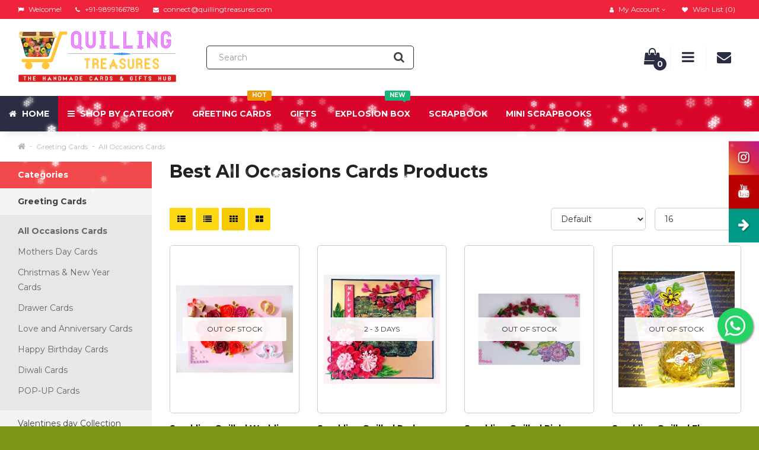

--- FILE ---
content_type: text/html; charset=utf-8
request_url: https://www.quillingtreasures.com/greeting-cards/all-occasions?page=7
body_size: 26082
content:
<!DOCTYPE html>
<!--[if IE]><![endif]-->
<!--[if IE 8 ]><html dir="ltr" lang="en" class="ie8"><![endif]-->
<!--[if IE 9 ]><html dir="ltr" lang="en" class="ie9"><![endif]-->
<!--[if (gt IE 9)|!(IE)]><!-->
<html dir="ltr" lang="en">
<!--<![endif]-->
<head>

                                     
                 
                
                                     
                    <meta name="twitter:card" content="summary_large_image" />
                     
                    <meta name="twitter:site" content="@quillinggifts" />
                     
                    <meta name="twitter:title" content="All Occasions Cards &amp; Handmade Gifts only on QuillingTreasures.com" />
                     
                    <meta name="twitter:description" content="Buy best and high quality All Occasions Cards at less price only from QuillingTreasures.com. Shop handmade cards, gifts, birthday, love and anniversary cards, mini scrapbooks, photo albums. Shipping all over India." />
                     
                 
                
                                     
                    <script type="application/ld+json">{"@context": "http://schema.org/","@type": "ItemList","itemListElement":[ {"@type":"ListItem", "position":1, "url":"http://www.quillingtreasures.com/greeting-cards/all-occasions/sparkling-quilled-wedding-greeting-card","name": "Sparkling Quilled Wedding Greeting Card", "image": "https://www.quillingtreasures.com/image/cache/catalog/mar15/P1050675-300x400.JPG"},{"@type":"ListItem", "position":2, "url":"http://www.quillingtreasures.com/greeting-cards/all-occasions/sparkling-quilled-red-flowers-love-greeting-card","name": "Sparkling Quilled Red Flowers Love Greeting Card ", "image": "https://www.quillingtreasures.com/image/cache/catalog/2018/Sept/IMG_20180921_085243-300x400.jpg"},{"@type":"ListItem", "position":3, "url":"http://www.quillingtreasures.com/greeting-cards/all-occasions/sparkling-quilled-pink-flowers-in-circle-greeting-card","name": "Sparkling Quilled Pink Flowers in Circle Greeting Card", "image": "https://www.quillingtreasures.com/image/cache/catalog/2017/QTGIFTS18-300x400.jpg"},{"@type":"ListItem", "position":4, "url":"http://www.quillingtreasures.com/greeting-cards/all-occasions/sparkling-quilled-flowers-handmade-card","name": "Sparkling Quilled Flowers handmade Card", "image": "https://www.quillingtreasures.com/image/cache/catalog/2023/june/IMG_20230531_211537-300x400.jpg"},{"@type":"ListItem", "position":5, "url":"http://www.quillingtreasures.com/greeting-cards/all-occasions/sparkling-quilled-flowers-birthday-card-1557-en","name": "Sparkling Quilled Flowers Birthday card", "image": "https://www.quillingtreasures.com/image/cache/catalog/2023/August/IMG_20230813_124514-300x400.jpg"},{"@type":"ListItem", "position":6, "url":"http://www.quillingtreasures.com/greeting-cards/all-occasions/sparkling-quilled-floral-blast-greeting-card","name": "Sparkling Quilled Floral Blast Greeting Card", "image": "https://www.quillingtreasures.com/image/cache/catalog/2019/August/IMG_20190820_073048-300x400.jpg"},{"@type":"ListItem", "position":7, "url":"http://www.quillingtreasures.com/greeting-cards/all-occasions/sparkling-quilled-butterfly-and-flowers-greeting-card","name": "Sparkling Quilled Butterfly and Flowers Greeting Card", "image": "https://www.quillingtreasures.com/image/cache/catalog/2016/may/NEWMULTI1%20(2)-300x400.jpg"},{"@type":"ListItem", "position":8, "url":"http://www.quillingtreasures.com/greeting-cards/all-occasions/sparkling-quilled-butterflies-greeting-card","name": "Sparkling Quilled Butterflies Greeting Card ", "image": "https://www.quillingtreasures.com/image/cache/catalog/2025/NOVEMBER/handmade%20quilled%20card-Photoroom-300x400.png"},{"@type":"ListItem", "position":9, "url":"http://www.quillingtreasures.com/greeting-cards/all-occasions/sparkling-quilled-blue-flowers-in-circle-greeting-card","name": "Sparkling Quilled Blue Flowers in Circle Greeting Card", "image": "https://www.quillingtreasures.com/image/cache/catalog/2017/QTGIFTS20-300x400.jpg"},{"@type":"ListItem", "position":10, "url":"http://www.quillingtreasures.com/greeting-cards/all-occasions/sparkling-quilled-assorted-flowers-card-violets","name": "Sparkling Quilled Assorted Flowers Card - Violets", "image": "https://www.quillingtreasures.com/image/cache/catalog/2022/April/IMG20220501183251-300x400.jpg"},{"@type":"ListItem", "position":11, "url":"http://www.quillingtreasures.com/greeting-cards/all-occasions/sparkling-quilled-assorted-flowers-card-reds","name": "Sparkling Quilled Assorted Flowers Card - Reds", "image": "https://www.quillingtreasures.com/image/cache/catalog/2021/May/IMG_20210531_183322_1-300x400.jpg"},{"@type":"ListItem", "position":12, "url":"http://www.quillingtreasures.com/greeting-cards/all-occasions/sparkling-quilled-assorted-flowers-card-reds-1466-en","name": "Sparkling Quilled Assorted Flowers Card - Reds", "image": "https://www.quillingtreasures.com/image/cache/catalog/2022/April/IMG20220501183455-300x400.jpg"},{"@type":"ListItem", "position":13, "url":"http://www.quillingtreasures.com/greeting-cards/all-occasions/sparkling-quilled-assorted-flowers-card-blues","name": "Sparkling Quilled Assorted Flowers Card - Blues", "image": "https://www.quillingtreasures.com/image/cache/catalog/2021/May/IMG_20210531_183355-300x400.jpg"},{"@type":"ListItem", "position":14, "url":"http://www.quillingtreasures.com/greeting-cards/all-occasions/sparkling-quilled-assorted-flowers-card","name": "Sparkling Quilled Assorted Flowers Card", "image": "https://www.quillingtreasures.com/image/cache/catalog/2020/July/IMG_20200731_182508-300x400.jpg"},{"@type":"ListItem", "position":15, "url":"http://www.quillingtreasures.com/greeting-cards/all-occasions/sparkling-quilled-assorted-flowers-card-1346-en","name": "Sparkling Quilled Assorted Flowers Card", "image": "https://www.quillingtreasures.com/image/cache/catalog/2020/September/IMG_20200906_120901-300x400.jpg"},{"@type":"ListItem", "position":16, "url":"http://www.quillingtreasures.com/greeting-cards/all-occasions/sparkling-purple-handmade-flowers-greeting-card","name": "Sparkling Purple Handmade Flowers Greeting Card", "image": "https://www.quillingtreasures.com/image/cache/catalog/2018/July/IMG_20180707_184222-300x400.jpg"} ]}</script> 
                     
                    <script type="application/ld+json">{"@context": "http://schema.org/","@type": "BreadcrumbList","itemListElement": [{"@type": "ListItem", "position": 1, "name": "Home", "item": "http://www.quillingtreasures.com/" },{"@type": "ListItem", "position": 2, "name": "Greeting Cards", "item": "http://www.quillingtreasures.com/greeting-cards" },{"@type": "ListItem", "position": 3, "name": "All Occasions Cards", "item": "http://www.quillingtreasures.com/greeting-cards/all-occasions" } ]}</script> 
                     
                				
<meta charset="UTF-8" />
<meta name="viewport" content="width=device-width, initial-scale=1">
<meta http-equiv="X-UA-Compatible" content="IE=edge">
<title>Buy Best All Occasions Cards from QuillingTreasures.com | Handmade Gifts, Cards Online Shopping India</title>
<base href="https://www.quillingtreasures.com/" />
<meta name="description" content="Buy best and high quality All Occasions Cards at less price only from QuillingTreasures.com. Shop handmade cards, gifts, birthday, love and anniversary cards, mini scrapbooks, photo albums. Shipping all over India." />
<meta name="keywords" content="buy handmade all occasions cards, best all occasions cards, low priced cheapest all occasions cards, high quality handmade all occasions cards, online all occasions cards, buy all occasions cards online in India, customized all occasions cards with photo " />
<script src="catalog/view/javascript/jquery/jquery-2.1.1.min.js" type="text/javascript"></script>
<link href="catalog/view/javascript/bootstrap/css/bootstrap.min.css" rel="stylesheet" media="screen" />
<script src="catalog/view/javascript/bootstrap/js/bootstrap.min.js" type="text/javascript"></script>
<link href="catalog/view/javascript/font-awesome/css/font-awesome.min.css" rel="stylesheet" type="text/css" />
<link href="catalog/view/theme/oxy/stylesheet/stylesheet.css" rel="stylesheet">
<link href="catalog/view/theme/oxy/stylesheet/stylesheet-small-screens.css" rel="stylesheet">
<script src="catalog/view/javascript/common.js" type="text/javascript"></script>
<script src="catalog/view/theme/oxy/js/custom-theme.js" type="text/javascript"></script>
<link href="catalog/view/javascript/jquery/owl-carousel/owl.carousel.css" rel="stylesheet" media="screen" />
<link href="catalog/view/javascript/jquery/owl-carousel/owl.transitions.css" rel="stylesheet" media="screen" />
<script src="catalog/view/javascript/jquery/owl-carousel/owl.carousel.min.js" type="text/javascript"></script>
<link rel="stylesheet" type="text/css" href="catalog/view/theme/oxy/stylesheet/cloud-zoom.css" />
<script type="text/javascript" src="catalog/view/theme/oxy/js/cloud-zoom.js"></script>

<link href="catalog/view/javascript/jquery/swiper/css/swiper.min.css" rel="stylesheet" media="screen" />
<link href="catalog/view/javascript/jquery/swiper/css/opencart.css" rel="stylesheet" media="screen" />
<script src="catalog/view/javascript/jquery/swiper/js/swiper.jquery.js" type="text/javascript"></script>

<link rel="stylesheet" property="stylesheet" type="text/css" href="catalog/view/theme/oxy/stylesheet/dcaccordion.css" />	
<script type="text/javascript" src="catalog/view/theme/oxy/js/jquery.dcjqaccordion.js"></script>
<script type="text/javascript" src="catalog/view/theme/oxy/js/lazyload/lazysizes.min.js"></script>
<script type="text/javascript" src="catalog/view/theme/oxy/js/modernizr.custom.js"></script>
<meta name="facebook-domain-verification" content="tyfbe5ad5yd0vyqnk1a23yvgxcy4u5" />

<link href="http://www.quillingtreasures.com/greeting-cards/all-occasions?page=7" rel="canonical" />
<link href="http://www.quillingtreasures.com/greeting-cards/all-occasions?page=8" rel="next" />
<link href="http://www.quillingtreasures.com/greeting-cards/all-occasions?page=6" rel="prev" />
<link href="https://www.quillingtreasures.com/image/catalog/favicon.png" rel="icon" />

<style type="text/css">

/*  Body background color and pattern  */
body {
	background-color: #F8F8F8;
	
  
	
	background-image: url("catalog/view/theme/oxy/image/patterns/p63.png");
	background-position: top center;
	background-repeat: repeat;
	background-attachment: scroll;
}

/*  Headings color  */
h1, h2, h3, h4, h5, h6, .panel-default > .panel-heading, .product-thumb h4 a, #column-left .product-thumb h4 a, #column-right .product-thumb h4 a, .table > thead, .nav-tabs > li > a, legend, #search .form-control, .product-right-sm-info span.p-title, .product-right-sm-related .name a, #tab-review strong, #content .filters a.list-group-item, #content .product-right-sm-related.panel-default > .panel-heading {color: #212121;}
#content h1::before, #content h2::before {border-bottom: 1px solid #F3F3F3;}
#content h1, #content h2 {padding-bottom: 15px;}
#content .panel-inline-title h2 {margin-bottom: 10px;}

/*  Body text color  */
body, #content .tab-content p, #content .product-right-sm-info .modal-body p, ul.pf span, #content .product-buy p, .form-control, span.badge.out-of-stock, #content .flybar-top p.description, #tab-specification .table > tbody > tr > td + td {color: #212121;}

/*  Light text color  */
small, .subtitle, .breadcrumb a, .breadcrumb > li + li:before, .cat-description, .cat-description-above-content, .product-thumb .product_box_brand a, ul.pf li, .product-buy ul.pp, .prev-name, .next-name, .product-right-sm-info span.p-subtitle, .product-right-sm-related .product_box_brand a, .category-slider-items .subcat a, #content .product-right-sm-info .modal-body h1 + p, #features .modal-body h1 + p, .cookie-message, .alert-success, .alert-info, .dropdown-highlight, .sitemap > ul > li > ul > li > ul > li > a, .pagination-box .col-sm-6.text-right, .category-slider-item .subcat li.all a, .rating-date, #content .tltblog .row .col-sm-9 h4 + div p, #content h3 + .row .col-sm-6.col-xs-12 .product-thumb .caption h4 + p {color: #B6B6B6;}

/*  Links color  */
a, a:focus, .list-group a {color: #212121;}

/*  Links hover color  */
a:hover, .breadcrumb a:hover, .dropdown-highlight:hover, .dropdown-highlight:focus, .category-slider-items .subcat li:hover a, .table .btn, .table .btn-primary, .table .btn-primary:hover, .table .btn-primary:focus, .list-group a.active, .list-group a.active:hover, .list-group a:hover, .category-list .image:hover, .category-slider-item .subcat li.all a:hover, ul.pf span.stock {color: #2874F0;}

/*  Icons color  */
#menu_brands .image i, .brand-slider-items .image i, .accordion li.dcjq-parent-li > a + .dcjq-icon, .panel-category-dropdown li a i {color: #212121;}

/*  Icons hover color  */
#search .input-group-addon .btn:hover, .theme-modal .modal-body .close, .alert-success i, .alert-success .close, .alert-info i, .alert-info .close, .accordion li.dcjq-parent-li > a + .dcjq-icon:hover, .theme-modal-popup .modal-body .close {color: #2874F0;}
.mfp-close {color: #2874F0!important;}
#toTop:hover, #bar, .swiper-pagination-bullet-active {background-color: #2874F0!important;}

/*  Wrapper  */
.wrapper.framed, .wrapper.full-width {
	background-color: #FFFFFF;
}
.wrapper.framed {box-shadow: 0 2px 4px rgba(0, 0, 0, 0.2), 0 -1px 0 rgba(0, 0, 0, 0.02);}
.wrapper.boxed #column-left .panel, .wrapper.boxed #column-right .panel, .wrapper.boxed #content {box-shadow: 0 2px 4px rgba(0, 0, 0, 0.2), 0 -1px 0 rgba(0, 0, 0, 0.02);}

/*  Content Column  */
#content, #content .panel, .category-list + .panel-default > .panel-heading, .modal-content, .alert-success, .alert-info, .cookie-message, .custom_box, .theme-custom-products .panel-inline-items, .theme-lookbook-bg, .theme-banner-bg, .theme-gallery-bg, .theme-store-tv-bg, .highly-recommended-module-content, #tab-review .rating-text, #column-left .product-thumb .image img, #column-right .product-thumb .image img, #livesearch_search_results {
	background-color: #FFFFFF;
}
.tab-content .table-bordered, .tab-content .table-bordered > thead > tr > th, .tab-content .table-bordered > tbody > tr > th, .tab-content .table-bordered > tfoot > tr > th, .tab-content .table-bordered > thead > tr > td, .tab-content .table-bordered > tbody > tr > td, .tab-content .table-bordered > tfoot > tr > td, .table-bordered > tbody > tr > th, .table-bordered > tfoot > tr > th, .table-bordered > tbody > tr > td, .table-bordered > tfoot > tr > td {
	background-color: #FFFFFF;
	border-color: #F3F3F3;
}
.well, .table-bordered, .table-bordered > thead > tr > th, .table-bordered > thead > tr > td, .table-bordered img {
	border: 1px solid #FFFFFF;
	background-color: #F3F3F3;
}
.nav-tabs > li > a, .nav-tabs > li > a:hover, .sitemap > ul > li > a, .manufacturer-list h3, .search-panel, .product-page #product-tabs .tab-content, .contact-details-wrapper, #tab-review .table-bordered > tbody > tr > td {
	background-color: #F3F3F3;
}

#livesearch_search_results li, .modal-footer, .list-group a, .list-group a.active, .list-group a.active:hover, .list-group a:hover, a.list-group-item.active, a.list-group-item.active:hover, a.list-group-item.active:focus {
    border-top: 1px solid #CCCCCC;	
}	
.modal-header {
    border-bottom: 1px solid #CCCCCC;	
}
.contact-map, .img-thumbnail-theme {
    border: 1px solid #CCCCCC;	
}
hr, #search .input-group-addon {
	border-color: #CCCCCC;
}

/*  Left-Right Column Boxes  */
#column-left .panel, #column-right .panel {
	margin-bottom: 20px;
}

/*  Left Column Box  */
#column-left .panel-default > .panel-heading {
	background-color: #2874F0;
}
#column-left .panel, #column-left .owl-carousel {
	background-color: #F3F3F3;
}
#column-left .panel-default > .panel-heading, #column-left .panel-default > .panel-heading h2 {color: #FFFFFF;}
#column-left a {color: #424242;}
#column-left a:hover {color: #2874F0;}
#column-left {color: #656565;}
#column-left .panel, #column-left .owl-carousel.carousel-module, #column-left .owl-carousel.banner-module {
	border-bottom: 1px solid #F3F3F3!important;
}

/*  Right Column Box  */
#column-right .panel-default > .panel-heading {
	background-color: #2874F0;
}
#column-right .panel, #column-right .owl-carousel {
	background-color: #F3F3F3;
}
#column-right .panel-default > .panel-heading, #column-right .panel-default > .panel-heading h2 {color: #FFFFFF;}
#column-right a {color: #424242;}
#column-right a:hover {color: #2874F0;}
#column-right {color: #656565;}
#column-right .panel, #column-right .owl-carousel.carousel-module, #column-right .owl-carousel.banner-module {border-bottom: 1px solid #F3F3F3!important;}

/*  Category Box   */
#column-left .panel-default.panel-category > .panel-heading, #column-right .panel-default.panel-category > .panel-heading {
	background-color: #F1494B;
}
#column-left .panel-default.panel-category, #column-right .panel-default.panel-category {
		background-color: #F3F3F3;
		    border-bottom: 1px solid #FFFFFF!important;
	}
.panel-default.panel-category .accordion li.dcjq-parent-li > a.list-group-item {
	border-bottom: 1px solid #FFFFFF!important;
}
#column-left .panel-default.panel-category > .panel-heading h2, #column-right .panel-default.panel-category > .panel-heading h2 {
    color: #FFFFFF;
}
#column-left .panel-default.panel-category a, #column-right .panel-default.panel-category a {color: #424242;}
#column-left .panel-default.panel-category a:hover, #column-right .panel-default.panel-category a:hover, #column-left .panel-default.panel-category .cat-mod-child a:hover, #column-right .panel-default.panel-category .cat-mod-child a:hover {color: #2874F0;}
#column-left .panel-default.panel-category .cat-mod-child a, #column-right .panel-default.panel-category .cat-mod-child a, #column-left .accordion li ul li a.list-group-item {color: #666666;}

/*  Filter Box Content  */
#column-left .panel-default.filters > .panel-heading, #column-right .panel-default.filters > .panel-heading {
	background-color: #424242;
}
#column-left .panel-default.filters, #column-right .panel-default.filters, #content .panel-default.filters {
		background-color: #F3F3F3;
		    border-bottom: 1px solid #F3F3F3!important;
	}
#column-left .panel-default.filters > .panel-heading h2, #column-right .panel-default.filters > .panel-heading h2 {
    color: #FFFFFF;
}
#column-left .panel-default.filters a, #column-right .panel-default.filters a, #content .panel-default.filters a {color: #424242;}
#column-left .panel-default.filters label, #column-right .panel-default.filters label, #content .panel-default.filters label {color: #424242;}
#column-left .panel-default.filters label:hover, #column-right .panel-default.filters label:hover, #content .panel-default.filters label:hover {color: #2874F0;}
#content .panel-default.filters {
	border-bottom: 1px solid #F3F3F3;
}


/*  HEADER  */
header {
	background-color: #FFFFFF;
	background-image: none;
	background-position: top center;
	background-repeat: repeat;
	background-attachment: scroll;
}
.is-sticky #menu {
	background-color: #E51E23;
}
.button-i, #cart.buttons-header #cart-tt i, .header-custom-box:hover i {color: #2B2D42;}
#cart #cart-tt #cart-total {background-color: #2B2D42;}
.buttons-header:hover .button-i {color: #2B2D42;}
.buttons-header, .menu-mobile-block {border-left: 1px solid #F3F3F3;}
#cart.buttons-header .button-i {color: #F3F3F3;}

#search .form-control, #search .input-group-addon, #search .input-group-addon .btn {background-color: #FFFFFF;}
#search.header-search-bar .input-lg, .modal-body #search {border: 1px solid #2B2D42;}
#search .form-control::-moz-placeholder {color: #B6B6B6;}
#search .form-control {color: #424242;}
#search .btn .button-i i, #search .input-group-addon .btn i {color: #424242;}

/*  Top News */
#top-news-wrapper  {background-color: #F1494B;}
#top-news-content li a  {color: #F1494B;}
#top-news-content i {color: #FFFFFF;}
#top-news-content span#top-news {color: #FFFFFF;}
#top-news-content #news a {color: #FFFFFF;}
#top-news-content #news a:hover {color: #FFFFFF;}

/*  Top Bar  */
#top {
	background-color: #EF233C;
}
#top, .top-links li {
	color: #F1F1F1;
}
#top a, #top .btn-link, .top-links a, .top-links .fa-angle-down {
	color: #F1F1F1;
}
#top a:hover, #top .btn-link:hover, #top .btn-link:hover i, .top-links a:hover, .top-links a:hover i {
	color: #FFFFFF;
}
.top-links i {
	color: #FFFFFF;
} 


/*  MAIN MENU */

/*  Main Menu Bar  */
#menu {
	background-color: #D90429;

	background-image: none;
	background-repeat: repeat;
}
#menu {
    box-shadow: 0 10px 15px -10px rgba(0, 0, 0, 0.15);
}

/*  Home Page Link  */
 
#menu #homepage {
	background-color: #2B2D42;
}
#menu #homepage:hover {
	background-color: #D90429;
}	
#menu #homepage a {
	color: #FFFFFF;
}	
#menu #homepage:hover a {
	color: #F1F1F1;
}

/*  Categories  */
.menu_oc, #menu_ver, #menu_ver_2, #menu_hor, #menu_inline  {
	background-color: #D90429;
}
.menu_oc:hover, #menu_ver:hover, #menu_ver_2:hover, #menu_hor:hover, #menu_inline:hover  {
	background-color: #EF233C;
}
 
.menu_oc > a, #menu_ver > a, #menu_ver_2 > a, #menu_hor > a, #menu_inline > a,
#menu .flexMenu-popup.dropdown-menus .menu_oc > a, #menu .flexMenu-popup.dropdown-menus #menu_ver > a, #menu .flexMenu-popup.dropdown-menus #menu_ver_2 > a, #menu .flexMenu-popup.dropdown-menus #menu_hor > a, #menu .flexMenu-popup.dropdown-menus #menu_inline > a {
	color: #FFFFFF;
}	
.menu_oc:hover > a, #menu_ver:hover > a, #menu_ver_2:hover > a, #menu_hor:hover > a, #menu_inline:hover > a,
#menu .flexMenu-popup.dropdown-menus .menu_oc:hover > a, #menu .flexMenu-popup.dropdown-menus #menu_ver:hover > a, #menu .flexMenu-popup.dropdown-menus #menu_ver_2:hover > a, #menu .flexMenu-popup.dropdown-menus #menu_hor:hover > a, #menu .flexMenu-popup.dropdown-menus #menu_inline:hover > a {
	color: #F1F1F1;
}
.common-home #menu #menu_ver_2 > a + .dropdown-menus {opacity: 1; visibility: visible;}
.common-home .is-sticky #menu #menu_ver_2 > a + .dropdown-menus {opacity: 0; visibility: hidden;}

/*  Brands  */
#menu_brands > a, #menu .flexMenu-popup.dropdown-menus #menu_brands > a {
	color: #FFFFFF;
}	
#menu_brands:hover > a, #menu .flexMenu-popup.dropdown-menus #menu_brands:hover > a {
	color: #F1F1F1;
}

/*  Custom Blocks  */
.menu_custom_block > a, #menu .flexMenu-popup.dropdown-menus .menu_custom_block > a {
	color: #FFFFFF;
}	
.menu_custom_block:hover > a, #menu .flexMenu-popup.dropdown-menus .menu_custom_block:hover > a {
	color: #F1F1F1;
}

/*  Custom Dropdown Menus  */
 
.menu_custom_menu > a, #menu .flexMenu-popup.dropdown-menus .menu_custom_menu > a {
	color: #FFFFFF;
}	
.menu_custom_menu:hover > a, #menu .flexMenu-popup.dropdown-menus .menu_custom_menu:hover > a {
	color: #F1F1F1;
}

/*  Custom Links  */
.menu_links a, .flexMenu-viewMore a > i, #menu .flexMenu-popup.dropdown-menus .menu_links a {
	color: #FFFFFF;
}	
.menu_links:hover a, .flexMenu-viewMore:hover a > i, #menu .flexMenu-popup.dropdown-menus .menu_links:hover a {
	color: #F1F1F1;
}

/*  Flex Menu  */
#menu .flexMenu-viewMore > a + .dropdown-menus {
    background-color: #D90429;
}

/*  Sub-Menu  */
#menu .dropdown-menu, #menu .dropdown-menus {
	background-color: #FFFFFF;
	color: #333333;
}
#menu .dropdown-highlight {
	background-color: #F3F3F3;
}
#menu .dropdown-menus a, #menu_brands .brand-item .name {
	color: #333333;
}	
#menu .dropdown-menus a:hover, #menu .dropdown-menus li a:hover, #menu #menu_hor .dropdown-menus li.sub-cat:hover > a, #menu #menu_hor .dropdown-menus li.main-cat > a:hover, #menu_brands .brand-item:hover .name, #menu #menu_inline .dropdown-menus li .dropdown-menus a:hover, #menu #menu_ver .dropdown-menus .dropdown-menus a:hover, #menu #menu_ver_2 .dropdown-menus .dropdown-menus a:hover, #menu .menu_oc .dropdown-menus .dropdown-menus a:hover {
	color: #2874F0;
}
#menu #menu_hor .dropdown-menus li.sub-cat > a, #menu #menu_inline .dropdown-menus li .dropdown-menus a, #menu #menu_ver .dropdown-menus .dropdown-menus a, #menu #menu_ver_2 .dropdown-menus .dropdown-menus a, #menu .menu_oc .dropdown-menus .dropdown-menus a {
	color: #333333;
}
#menu .dropdown-menu, #menu .dropdown-menus {
	box-shadow: 0 2px 4px rgba(0, 0, 0, 0.2), 0 -1px 0 rgba(0, 0, 0, 0.02);
}
.navbar {text-align: left;}


#menu #menu_hor .dropdown-menus li.main-cat > a {
	border-bottom: 2px solid #2874F0;
}
#menu #menu_hor .dropdown-menus li.sub-cat > a, #menu .menu_custom_menu .dropdown-menus a {
	border-bottom: 1px solid #F3F3F3;
}

/*  Product Box  */
span.badge.sale {background-color: #F1494B;}
span.badge.new {background-color: #26A541;}
span.badge.out-of-stock {background-color: #FFFFFF;}
.rating .fa-y .fa-star {color: #2874F0;}

/*  FOOTER  */
footer {
	background-image: none;
	background-position: top center;
	background-repeat: repeat;
}

/*  Top Custom Block 1  */
#footer_custom_top_1 {
	color: #FFFFFF;
	background-color: #373737;
	background-image: none;
	background-position: top center;
	background-repeat: repeat;
}
#footer_custom_top_1 a {color: #B6B6B6;}
#footer_custom_top_1 a:hover {color: #FFFFFF;}

/*  Information, Custom Column  */
#information {
	color: #6E6E6E;
	background-color: #2F2F2F;
	background-image: none;
	background-position: top center;
	background-repeat: repeat;
	border-top: 1px solid #373737;
}
#information h4 {
	color: #FFFFFF;
	border-bottom: 1px solid #373737;
	margin-bottom: 15px;
}
#information a, #information span {color: #B6B6B6;}
#information a:hover {color: #FFFFFF;}

/*  Powered by, Payment Images, Follow Us  */
#powered {
	color: #6E6E6E;
	background-color: #2F2F2F;
	background-image: none;
	background-position: top center;
	background-repeat: repeat;
	border-top: 1px solid #373737;
}
#powered a {color: #B6B6B6;}
#powered a:hover, #powered i:hover {color: #FFFFFF;}
#footer-social li.facebook {
	background-color: #3B5998;
}
#footer-social li.twitter {
	background-color: #4BB8E2;
}
#footer-social li.google {
	background-color: #D73A1A;
}
#footer-social li.rrs {
	background-color: #F29735;
}
#footer-social li.pinterest {
	background-color: #C92026;
}
#footer-social li.vimeo {
	background-color: #44A4E3;
}
#footer-social li.flickr {
	background-color: #C3C3C3;
}
#footer-social li.linkedin {
	background-color: #0087CD;
}
#footer-social li.youtube {
	background-color: #DB3B1B;
}
#footer-social li.dribbble {
	background-color: #DA467F;
}
#footer-social li.instagram {
	background-color: #A27358;
}
#footer-social li.behance {
	background-color: #00A8ED;
}
#footer-social li.skype {
	background-color: #00AEF0;
}
#footer-social li.tumblr {
	background-color: #3B5876;
}
#footer-social li.reddit {
	background-color: #FF4400;
}
#footer-social li.vk {
	background-color: #4C75A3;
}

/*  Bottom Custom Block 1  */
#footer_custom_1 {
	color: #6E6E6E;
	background-color: #2F2F2F;
	background-image: none;
	background-position: top center;
	background-repeat: repeat;
	border-top: 1px solid #373737;
}
#footer_custom_1 a {color: #B6B6B6;}
#footer_custom_1 a:hover {color: #FFFFFF;}

/*  Bottom Custom Block 2  */
#footer_custom_2 {
	color: #6E6E6E;
	background-color: #2F2F2F;
	background-image: none;
	background-position: top center;
	background-repeat: repeat;
}
#footer_custom_2 a {color: #B6B6B6;}
#footer_custom_2 a:hover {color: #FFFFFF;}


/*  Prices */
#content .product-thumb p.price, #cart span.price, #column-left .product-items .price, #column-right .product-items .price, .product-buy .price-reg, #content .product-right-sm-related p.price, .product-buy .price-old {color: #26A541;}
.price-old, .product-thumb .price-tax {color: #565959;}
.price-new, .save-percent {color: #F1494B;}

/*  Buttons */
.btn-default, button.wishlist, button.compare, .pagination > li > a, .pagination > li > span, #cart .btn-default, input#input-quantity, input.dec, input.inc, .owl-carousel .owl-buttons div, .theme-gallery-content .gallery-hover-box, .theme-store-tv-content .store-tv-hover-box, .btn.theme-banner-title.no-link:hover, #footer_custom_top_1 a.btn-default, footer_custom_1 a.btn-default, #information a.btn-default, #footer_custom_2 a.btn-default, #menu .dropdown-menus a.btn-default.menu-button, .product-right-sm-info span.p-icon, .swiper-pager div {
	 
	background-color: #FFD814;
		color: #111111;
	border: 2px solid #FFD814;
}
.btn-default:hover, #column-left .btn-default:hover, #column-right .btn-default:hover, .btn-default:focus, .btn-default:active, .btn-default.active, .btn-default.disabled, .btn-default[disabled], button.wishlist:hover, button.compare:hover, .pagination > li > a:hover, .pagination > li > a:focus, .pagination > li > a:active, .pagination > li > span:hover, #cart .btn-default:hover, input.dec:hover, input.inc:hover, .panel-inline-content .brand-slider-item:hover .btn-default, .panel-inline-content .category-slider-item:hover .btn-default, .category-list .image:hover .btn-default, .owl-carousel .owl-buttons div:hover, .theme-lookbook-item:hover .theme-lookbook-item-title, .theme-banner-item:hover .theme-banner-title, #footer_custom_top_1 a.btn-default:hover, footer_custom_1 a.btn-default:hover, #information a.btn-default:hover, #footer_custom_2 a.btn-default:hover, #menu .dropdown-menus a.btn-default.menu-button:hover, .btn-default.active:hover, .swiper-pager div:hover {
	background-color: #F7CA00;
    color: #111111;
	border: 2px solid #F7CA00;	
		box-shadow: 0 2px 4px rgba(0, 0, 0, 0.2), 0 -1px 0 rgba(0, 0, 0, 0.02);
	}
.theme-gallery-content .gallery-hover-box i, .theme-store-tv-content .store-tv-hover-box i {
	color: #111111;
}
input[type="text"]:focus, input[type="password"]:focus, input[type="date"]:focus, input[type="datetime"]:focus, input[type="email"]:focus, input[type="number"]:focus, input[type="search"]:focus, input[type="tel"]:focus, input[type="time"]:focus, input[type="url"]:focus, textarea:focus, select:focus, .form-control:focus, .form-control {
	background-color: #FFFFFF;
	color: #111111;
	border: 1px solid #FFD814;
}


.btn-primary, .pagination > .active > a, .pagination > .active > span, .pagination > .active > a:hover, .pagination > .active > span:hover, .pagination > .active > a:focus, .pagination > .active > span:focus, #cart .btn-primary, #footer_custom_top_1 a.btn-primary, footer_custom_1 a.btn-primary, #information a.btn-primary, .contact-block + .dropdown-menu li div.contact-links a.btn-primary, .compare-page .table .btn-primary, #footer_custom_2 a.btn-primary, .brand-slider-item:hover .btn-default.inline-name, #menu .dropdown-menus a.btn-primary.menu-button, #cart .checkout a.btn-default, .contact-block + .dropdown-menu li div.contact-links a.btn-default {
	 
	background-color: #FFD814;
		color: #111111;
	border: 2px solid #FFD814;
}
.nav-tabs > li.active > a:hover, .nav-tabs > li.active > a, .nav-tabs > li.active > a:focus {
	 
	background-color: #FFD814;
		color: #111111;
}
.ei-title h4 a.btn {
	color: #111111!important;
}

.btn-primary:hover, .btn-primary:focus, .btn-primary:active, .btn-primary.active, .btn-primary.disabled, .btn-primary[disabled], #cart .btn-primary:hover, #footer_custom_top_1 a.btn-primary:hover, footer_custom_1 a.btn-primary:hover, #cart .checkout a.btn-default:hover, #information a.btn-primary:hover, .contact-block + .dropdown-menu li div.contact-links a.btn:hover, .compare-page .table .btn-primary:hover, #footer_custom_2 a.btn-primary:hover, .brand-slider-item .btn-default.inline-name, #menu .dropdown-menus a.btn-primary.menu-button:hover {
	background-color: #F7CA00;
    color: #111111;
	border: 2px solid #F7CA00;	
		box-shadow: 0 2px 4px rgba(0, 0, 0, 0.2), 0 -1px 0 rgba(0, 0, 0, 0.02);
	}
.btn, .theme-modal-popup .modal-body .close, #product-tabs .nav-tabs li a {
	border-radius: 5px!important;
}
#features .theme-modal:hover span.f-icon {
	box-shadow: 0 2px 4px rgba(0, 0, 0, 0.2), 0 -1px 0 rgba(0, 0, 0, 0.02);
}

/*  Dropdowns  */
.dropdown-menu, .dropdown-menus, .my-account-dropdown-menu li, #cart .dropdown-menu, #menu-mobile, .prev, .next {background-color: #FFFFFF;}
#cart span.name a, #cart span.quantity, .sidebar-nav > .sidebar-title, .sidebar-nav h5, #cart .dropdown-menu li div.cart-title .cart-total, #cart .table.cart-total span, .contact-block + .dropdown-menu li div.contact-title, .contact-block + .dropdown-menu li div.contact-details span, .information-block + .dropdown-menu li div.information-title, .information-block + .dropdown-menu li div.information-details span, .sidebar-nav li.category-mobile a {color: #424242;}
#cart .table.cart-total > tbody > tr > td, .dropdown-menu .datepicker, .prev-name, .next-name, .contact-block + .dropdown-menu li div.contact-details, .sidebar-nav li a {color: #656565;}
#cart .table.cart-total > tbody > tr > td:first-child, #cart .dropdown-menu li p, #cart .dropdown-menu li div.cart-title i, #cart .dropdown-menu small, #cart span.price, #cart button.item-remove, .sidebar-nav li.dcjq-parent-li ul li a, .contact-block + .dropdown-menu li div.contact-details .col-sm-6, .information-block + .dropdown-menu li div.information-details a, .prev-arrow a, .next-arrow a {color: #999999;}
.dropdown-menu a, #top .dropdown-menu a, #top .dropdown-menu .btn-link, .bootstrap-datetimepicker-widget td.old, .bootstrap-datetimepicker-widget td.new, #column-left .panel-default.panel-category .dropdown-menus a, #column-right .panel-default.panel-category .dropdown-menus a {color: #999999;}
.dropdown-menu a:hover, #top .dropdown-menu a:hover, .my-account-dropdown-menu li.logout a:hover, #top .dropdown-menu li:hover .btn-link, .information-block + .dropdown-menu li div.information-details a:hover, .prev-name:hover, .next-name:hover, #column-left .panel-default.panel-category .dropdown-menus a:hover, #column-right .panel-default.panel-category .dropdown-menus a:hover {color: #2874F0;}
.top-links .my-account-dropdown-menu i {color: #EBEBEB;}
.top-links .my-account-dropdown-menu li a:hover i, #cart button.item-remove:hover, #contact-toggle-close span, #menu-mobile-toggle-close span, #highly-recommended-module-close span, .sidebar-nav li.home-mobile a, .sidebar-nav li a:hover, .sidebar-nav li.dcjq-parent-li ul li a:hover, #cart .dropdown-menu li div.cart-title .cart-total span {color: #2874F0;}
.sidebar-nav > .sidebar-title, .my-account-dropdown-menu li.logout, #cart .checkout, #cart .cart-title, .contact-block + .dropdown-menu li div.contact-title, .contact-block + .dropdown-menu li div.contact-links, .information-block + .dropdown-menu li div.information-title, .prev-name, .next-name {background-color: #F7F7F7;}
.my-account-dropdown-menu li, #form-currency li, #form-language li, .information-block + .dropdown-menu li div.information-details ul li, .menu_custom_menu .dropdown-menus a, #cart .table-striped > tbody > tr, #accordion-mobile li.dcjq-parent-li, #accordion-mobile .home-mobile, #accordion-mobile .menu_links {border-bottom: 1px solid #F3F3F3;}
.my-account-dropdown-menu li:nth-child(2n) {border-left: 1px solid #F3F3F3;}
.dropdown-menu, .dropdown-menus, #livesearch_search_results, .modal-content {
	box-shadow: 0 2px 4px rgba(0, 0, 0, 0.2), 0 -1px 0 rgba(0, 0, 0, 0.02);
}
.prev, .next, .panel-category-dropdown .dropdown-menus {
	box-shadow: 0 2px 4px rgba(0, 0, 0, 0.2), 0 -1px 0 rgba(0, 0, 0, 0.02);
}

/*  Fonts  */

/*  Body  */
body, button, select, .form-control, .menu_label, .tooltip-inner { 
    font-family: Montserrat,Arial,Helvetica,sans-serif; 
}
body, button, select, .form-control, #cart .table > tbody > tr > td, #menu .dropdown-menus, .category-slider-items .subcat a, .panel-category-dropdown .dropdown-menus a, .panel-inline-items .inline-name, .btn.theme-banner-title, .btn.theme-lookbook-item-title, .information-block + .dropdown-menu li div.information-details ul li a, .newsletter-block label, .filters label, #top .btn-group > .btn, .buttons-header, #cart > .btn, .btn-group > .dropdown-menu, .dropdown-menu, .dropdown-menus { 
	font-size: 14px;
}
body, input, button, select, .form-control, .dropdown-menu.my-account-dropdown-menu li a, .newsletter-block label { 
    text-transform: none;
}

/*  Small Text  */
small, .small, label, #top-news-content, #top, #top #form-currency .btn-link, #top #form-language .btn-link, #menu .dropdown-menus a.see-all, .breadcrumb a, .product-thumb .product_box_brand a, .header-custom-box .header-custom-subtitle, span.badge.sale, span.badge.new, ul.pf-top li, .filters label, .filters a.list-group-item {
	font-size: 12px;
}

/*  Headings and Product Name  */
h1, h2, h3, h4, h5, h6, .panel-heading, .product-right-sm-info span.p-title, #features .f-title, .header-custom-title, legend, .sidebar-nav > .sidebar-title, #menu #menu_hor .dropdown-menus li.main-cat > a, .information-block + .dropdown-menu li div.information-title, .information-block + .dropdown-menu li div.information-details span, .contact-block + .dropdown-menu li div.contact-title, .contact-block + .dropdown-menu li div.contact-details span, #cart .dropdown-menu li p, #cart .dropdown-menu li div.cart-title, #cart span.name a, #cart span.quantity, #cart .table.cart-total > tbody > tr > td, .sidebar-nav li a, #tab-specification strong, #tab-review strong, #open-top-custom-block, .alert, .filters a.list-group-item, #cart #cart-tt #cart-total, #menu #homepage a, #menu .main-menu > li > a, #menu .dropdown-menus.flexMenu-popup > li > a, .price, .price-new, .price-old, .price-reg, .save-percent { 
    font-family: Montserrat,Arial,Helvetica,sans-serif; 
}
h1, h2, h3, h4, h5, h6, .panel-heading, .product-right-sm-info span.p-title, #features .f-title, .header-custom-title, legend, .sidebar-nav > .sidebar-title, .information-block + .dropdown-menu li div.information-title, .information-block + .dropdown-menu li div.information-details span, .contact-block + .dropdown-menu li div.contact-title, .contact-block + .dropdown-menu li div.contact-details span, #cart .dropdown-menu li div.cart-title, #cart span.name a, #cart span.quantity, #cart .table.cart-total > tbody > tr > td, .sidebar-nav li a, #tab-specification strong, #tab-review strong, #open-top-custom-block, .alert, .filters a.list-group-item, #cart #cart-tt #cart-total { 
    font-weight: bold; 
}
h1, h2, h3, h4, h5, h6, .panel-heading, .product-right-sm-info span.p-title, #features .f-title, .header-custom-title, legend, .sidebar-nav > .sidebar-title, #menu #menu_hor .dropdown-menus li.main-cat > a, .information-block + .dropdown-menu li div.information-title, .information-block + .dropdown-menu li div.information-details span, .contact-block + .dropdown-menu li div.contact-title, .contact-block + .dropdown-menu li div.contact-details span, #cart .dropdown-menu li div.cart-title, #cart span.name a, #cart .table.cart-total > tbody > tr > td, .sidebar-nav li a, #tab-specification strong, #tab-review strong, #open-top-custom-block, .alert, .filters a.list-group-item  { 
    text-transform: none;
}

/*  Subtitle  */
.subtitle, #content .tltblog .row .col-sm-9 h4 + div p {
	font-family: Montserrat,Arial,Helvetica,sans-serif; 
    font-size: 14px;
    font-weight: normal;
	font-style: normal;
    text-transform: none;
}

/*  Prices  */
.price, .price-new, .price-old, .price-reg, .save-percent { 
    font-weight: bold; 
}

/*  Buttons  */
.btn-default, .btn-primary, .btn-danger {
    font-size: 13px;
    font-weight: bold; 
    text-transform: none;
}

/*  Main Menu Bar  */
#menu #homepage a, #menu .main-menu > li > a, #menu .dropdown-menus.flexMenu-popup > li > a {
	font-size: 14px;
    font-weight: bold;
    text-transform: uppercase;
}

/*  Sub-Menu Main Categories  */
#menu #menu_hor .dropdown-menus li.main-cat > a {
	font-size: 14px;
    font-weight: bold;
}

/*  Sub-Menu Other Links  */
#menu .dropdown-menus a {
	font-size: 14px;
    font-weight: normal;
}

</style>

<style type="text/css">

/*  Layout  */
@media (max-width: 767px) {
#content .product-layout:nth-child(2n+1) {
	clear: both;
}
}
@media (min-width: 768px) {
#content .product-layout:nth-child(4n+1) {
	clear: both;
}
}

/*  Logo Creator  */
#logo .logo-creator a {color: #424242;}
#logo i {color: #F1494B;}

/*  Top Promo Message Slider  */
#top-custom-block-content {
	display:none;
}
#open-top-custom-block i {
	color: #F1494B;
}
#open-top-custom-block i.fa-plus, #open-top-custom-block i.fa-minus {
	color: #424242;
}

#open-top-custom-block {
	background-color: #FFFFFF;
	color: #424242;
	background-image: none;
}

#top-custom-block-wrapper {
	background-color: #424242;
	color: #FFFFFF;
	background-image: none;
}


/*  Layout  */

.wrapper.framed {
	margin: 0 auto 30px;
}

.wrapper.full-width .full-width-container {
	max-width: 1440px;
}


/*  Top Bar  */

/*  MAIN MENU */

/*  Main Menu Labels  */
 
#menu_label1:after { background-color:#16B778; }
 
#menu_label2:after { background-color:#16B778; }
 
#menu_label3:after { background-color:#ED9907; }
 
#menu_label4:after { background-color:#16B778; }
 
#menu_label5:after { background-color:#16B778; }
 
#menu_label6:after { background-color:#16B778; }
 
#menu_label7:after { background-color:#16B778; }
 
#menu_label8:after { background-color:#16B778; }
 
#menu_label9:after { background-color:#ED9907; }
 
#menu_label10:after { background-color:#16B778; }
 
#menu_label11:after { background-color:#16B778; }
 
#menu_label12:after { background-color:#16B778; }
 
#menu_label13:after { background-color:#16B778; }
 
#menu_label14:after { background-color:#16B778; }
 
#menu_label15:after { background-color:#16B778; }

/*  Custom Bar below Main Menu  */
#custom-bar-wrapper {
	background-color: #373737;
	color: #FFFFFF;
	background-image: url("http://www.quillingtreasures.com/image/catalog/banners/christmas-new-year-cards-banner.jpg");
}

/*  Category Page  */
.category_top_title h1 {color: #424242;}

/*  Product Box  */
#content .product-thumb:hover {box-shadow: 0 2px 4px rgba(0, 0, 0, 0.2), 0 -1px 0 rgba(0, 0, 0, 0.02);}
.product-grid .name, #content .box-product .name, #content .box-product .product_box_brand, .product-bottom-related .name, .product-box-slider .name, .product-grid .product_box_brand, .product-box-slider .product_box_brand, .product-bottom-related-flexslider .product_box_brand, .product-bottom-related-flexslider .rating, .tab-content-products .product_box_brand, .product-grid .price, #content .box-product .price, .product-box-slider .price, .product-bottom-related .price, .product-grid .rating, #content .box-product .rating, .product-box-slider .rating, .product-grid .cart, #content .box-product .cart, .product-box-slider .cart, .product-bottom-related .cart, .product-right-sm-related .name, .product-right-sm-related .product_box_brand, .product-right-sm-related .rating, .product-right-sm-related p.price, .product-grid .product-list-buttons {
	
	text-align: left;
	}


/*  Product Page  */


/*  Snapchat Widget  */
.snapchat_box {
    background-color: #000000;
}

/*  Video Widget  */
.video_box_wrapper #video_box_icon {
    background-color: #E22C29;
}
.video_box_wrapper .video_box {
    border: 4px solid #E22C29;
}
 
/*  Custom Content Widget  */
.custom_box_wrapper #custom_box_icon {
    background-color: #424242;
}
.custom_box_wrapper .custom_box {
    border: 4px solid #424242;
}


/*  FOOTER  */

/*  Bottom Custom Block 2  */


/*  Other  */

</style>

<style type="text/css">
/*  Custom CSS */
body {
    background-color:#7b9516;
    background-image:url(/image/catalog/7C97178FAE1A_53.png);
    }
    #content {
        
    }
    .swiper-container {
        margin-left: -30px !important;
        margin-right: -30px !important;
    }
    #content h1, #content h2 {
        text-transform: capitalize;
        padding-bottom: 0;
    }
    #content h1::before, #content h2::before {
        display: none;
    }
    
    input, textarea, select, .form-control {
        color: #333 !important;
        border-color: #ccc;
        border-radius: 5px;
    }
    input.btn,
    .btn.hover, .btn:hover, .btn:active,
    .btn.focus, .btn:focus, .btn:hover {
    }
    #slideshow0 .swiper-slide img {width: 100%;}
    #features .f-content span.f-icon i {
    background: url(/catalog/view/theme/oxy/image/icon-sprite.png);
    width: 40px;
    height: 40px;
    display: block;
    margin-right: 10px;
    top: 5px;
    }
    #features .f-content span.f-icon i.fa-qt-icon-box {
    background-position: -40px 0;
    }
    #features .f-content span.f-icon i.fa-qt-icon-key {
    background-position: -80px 0;
    }
    #features .f-content span.f-icon i.fa-qt-icon-ship {
    background-position: 0 0;
    }
    #features .f-content span.f-icon i.fa-search {
    background: none;
    }
    #features .f-content:hover span.f-icon i {
    opacity: 1;
    }
    #features .f-content:hover span.f-icon i.fa-search {
    opacity: 0;
    }
    #features .theme-modal:hover span.f-icon {
    box-shadow: none;
    }
    #theme-banner-pro0 h2 {
    color: #fff !important;
    }
    .theme-banner-pro-bg {
    opacity:0.2;
    }
    #features .theme-modal {
    font-size: 17px;
    }
    #information {
    color: #B6B6B6;
    }
    #powered-content {
    line-height: 25px;
    color: #ccc;
    }
    #footer_custom_1 {
    color: #aaa;
    }
    .product-thumb h4 a {
    overflow: hidden;
    padding: 0;
    -webkit-line-clamp: 2;
    display: -webkit-box;
    -webkit-box-orient: vertical;
    white-space: normal;
    }
    #content .product-layout.product-grid .product-thumb:hover {
    box-shadow: none;
    }
    .panel-categories .btn-danger {
        padding: 5px 15px;
        top: -5px;
        position: relative;
    }
    .extension-testimonial input[type=&quot;radio&quot;][name=&quot;rating&quot;]:after {
    content: attr(value);
    top: 18px;
    position: relative;
    left: 2px;
    }
    
    .product-buy .form-group .btn-primary {
        padding: 13px 60px;
        font-size: 16px;
        box-sizing: border-box;
    }
    
    /*.product-grid.product-box-style-1 .caption .btn.cart {
        background-color: #2874f0;
        color: #fff;
        border: 2px solid #2874f0;
    }
    .btn[disabled], .btn-primary[disabled],
    .product-grid.product-box-style-1 .caption .btn.cart[disabled],
    .btn[disabled]:hover, .btn-primary[disabled]:hover,
    .product-grid.product-box-style-1 .caption .btn.cart[disabled]:hover,
    .btn[disabled]:active, .btn-primary[disabled]:active,
    .product-grid.product-box-style-1 .caption .btn.cart[disabled]:active {
        color: #fff;
        background-color: #878787;
        cursor: not-allowed;
        border-color: #878787;
    }*/

    .product-grid .product-wrap {
        /* box-shadow: 0 2px 5px 0 rgb(0 0 0 / 16%), 0 2px 10px 0 rgb(0 0 0 / 12%); */
        padding: 10px;
        border-radius: 5px;
        position: relative;
        border: 1px solid #e2e2e2;
    }
        .product-grid .product-wrap:before {
            content: &quot; &quot;;
            position: absolute;
            top: 0;
            left: 0;
            width: 100%;
            background: linear-gradient(to bottom,rgba(0,0,0,.4) 0,rgba(0,0,0,.2) 50%,rgba(0,0,0,0) 100%);
            display: block;
            height: 100px;
            z-index: 2;
        }
        .product-grid .product-wrap .img-thumbnail-theme {
            border: none;
        }
        .product-grid .product-thumb .product-wrap h4 {
            height: 40px;
        }
    
    #content .cat-description p {
        color:#444;
    }
    #content .subcatname {
        font-weight: bold;
        font-size: 15px;
    }
    
    #checkout-checkout .panel .radio label, #checkout-checkout .panel .checkbox label {
        font-size: 14px;
        position: relative;
    }
    #checkout-checkout .panel .radio input, #checkout-checkout .panel .checkbox input {
        margin: 0;
        left: 0;
        top: 6px;
    }
    
.testimonial1 .view_all  {
    float: none !important;
    margin-top: 16px;
}
    .testi-view {
        position: relative;
        padding: 15px;
        border-radius: 5px;
        box-shadow: 0 2px 13px 0 rgba(0,0,0,0.2);
    }
    .testi-view .image a {
        display: none;
    }
    .testi-view .image {
        display: none;
    }
    .testi-view .comment {
        margin-left: 40px;
        margin-right: 40px;
            overflow: hidden;
    }
    .testi-view .comment p {
        font-size: 16px;
        font-weight: 600;
        margin-left: 20px;
    }
    .testi-view .comment p:before,
    .testi-view .comment p:after {
        position: absolute;
        color: #888;
        font-family: Arial;
        font-size: 70px;
    }
    
    .testi-view .comment p:before {
        content: '\201C';
        left: 10px;
        top: 30px;
    }
    
    .testi-view .comment p:after {
        content: '\201D';
        right: 20px;
        bottom: -5px;
    }
    .testi-view .comment .name:before {
        content: '- ';
    }
    .testi-view .comment .name {
        font-style: italic;
        font-size: 14px;
        color: #444;
float: none !important;
    }
    .testi-view .comment .pull-right {
    float: none !important;
    }
    .testi-view .comment .rating {
            margin-right: 20px;
    }
.testi-view .comment .rating .fa-stack {
    font-size: 8px;
    width: 2em;
}
    .testi-view .comment .rating .fa-star {
        color: #26A541;
font-size: 16px;
    }
 .testi-view .comment .rating .fa-star-o {
    display: none;
}
    
    @media (max-width: 767px) {
    #top-news-wrapper {display:none;}
    .theme-banner-pro-item a {
        display: block;
        height: 150px;
    }
    }
    
    #column-left .panel-default.panel-category a.active {
        font-weight: bold;
    }
    
    .price-old {
        font-size: 90%;
    }
    .product-buy .price-old {
        margin-left: 0;
        text-decoration: line-through;
        font-size: 80%;
        color: #565959 !important;
    }
    .save-percent {
        font-size: 80%;
    }
    #features {
        margin-top: 20px;
    }
    #content .site-title h1 {
        border: none;
        padding: 0;
        text-align: center;
        font-size: 1.5em;
        padding-bottom: 0;
    }
    #content .site-title h1:before {
        display: none;
    }
    .padding-0 {
        padding: 0;
    }
    .panel.panel-default .padd-30 {
        padding: 0;
    }
    #content .product-thumb .rating {
        display: none;
    }
    #content .product-thumb p.price {
        margin-top: 15px;
    }
    
    #content .module-heading h2 {
        margin-top: 15px;
        background: #d90429;
        border-radius: 5px;
        padding: 15px 15px;
        color: #fff;
        text-transform: uppercase;
        font-size: 22px;
        letter-spacing: 1px;
        font-weight: 700;
    }
    #content .module-heading h2:before {
        display: none;
    }
    #content .module-heading h2 a {
        color: #fff;
    }
    #content .module-heading h2 a.btn {
        background-color: #2b2d42;
        border: none;
        padding: 5px 9px 7px 9px;
        top: -2px;
    }
    #content .module-heading h2 a.btn:hover,
    #content .module-heading h2 a.btn:focus,
    #content .module-heading h2 a.btn:active {
        background-color: #ef233c;
    }
    
    .product-grid.product-box-style-1 .caption .cart {
        padding: 6px 12px 8px 12px;
    }
    .product-thumb .image img {
        border-radius: 5px;
    }
    
    .product-buy .form-group .btn-primary {
        font-weight: 800;
    }
    .product-buy .form-group .btn-primary i {
        top: -2px;
        position: relative;
    }
    .btn-default, .btn-primary, .btn-danger {
        letter-spacing: 0px;
    }
    
    #theme-banner-pro0 .theme-banner-pro-item-wrapper {
        border-radius: 5px;
    }
    
    .price, .price-new, .price-old, .price-reg, .save-percent {
        font-weight: 700;
    }
    #product .qty input {
        background: #fff;
        border-color: #ccc;
        font-weight: 700;
        height: 40px;
        top: 7px;
        position: relative;
    }
    
    .product-filter {
        padding-top: 0;
        margin-top: -10px;
        padding-bottom: 10px;
    }
    .product-filter &gt; div {
        margin-bottom: 0;
    }
    .product-filter a#compare-total.btn {
        padding: 9px 15px;
        display: none;
    }
    @media (max-width: 767px) {
    .product-filter {
        display: flex;
        flex-flow: row;
    }
    .product-filter div {
        margin: 0;
        padding: 0;
    }
    .product-filter div.text-right {
        justify-content: center;
        flex-direction: column;
        display: flex;
        flex-grow: 1;
        flex-shrink: 1;
        flex-basis: 0;
        margin-right: 10px;
    }
    .product-filter div.text-right:last-child {
        margin-right: 0;
    }
}

/* .wrapper.framed header &gt; .container .header-items:before {
    content: &quot;&quot;;
    background: url(https://www.quillingtreasures.com/image/catalog/Christmas-lights-string-lights-animated.gif);
    background-size: contain;
    opacity: 0.8;
    position: absolute;
    height: 100px;
    left: 292px;
    top: 14px;
    right: 100px;
    width: 682px;
}
@media only screen 
    and (max-device-width: 768px) {
    .wrapper.framed header &gt; .container .header-items:before {
    display: none;
    }
} */

.social_sidebar {
z-index: 9 !important;
}

.whatsapp-float {
    position: fixed;
    width: 60px;
    height: 60px;
    bottom: 140px;
    right: 10px;
    background-color: #25d366;
    color: #FFF;
    border-radius: 50px;
    text-align: center;
    font-size: 30px;
    box-shadow: 2px 2px 3px #999;
    z-index: 1000;
}

.whatsapp-float svg {
    width: 35px;
    height: 35px;
    fill: currentcolor;
    position: relative;
  	top: 13px;
    left: -1px;
}
</style>

<link href='//fonts.googleapis.com/css?family=Montserrat:400,400i,300,700,900&amp;subset=latin,cyrillic-ext,latin-ext,cyrillic,greek-ext,greek,vietnamese' rel='stylesheet' type='text/css'>


<script>
$(function(){
  $.stellar({
    horizontalScrolling: false,
	verticalOffset: 0
  });
});
</script>

<!-- Global site tag (gtag.js) - Google Analytics -->
<script async src="https://www.googletagmanager.com/gtag/js?id=UA-35923119-1"></script>
<script>
  window.dataLayer = window.dataLayer || [];
  function gtag(){dataLayer.push(arguments);}
  gtag('js', new Date());

  gtag('config', 'UA-35923119-1');
</script>


				<meta property="og:title" content="Buy Best All Occasions Cards from QuillingTreasures.com | Handmade Gifts, Cards Online Shopping India" >
                <meta property="og:description" content="Buy best and high quality All Occasions Cards at less price only from QuillingTreasures.com. Shop handmade cards, gifts, birthday, love and anniversary cards, mini scrapbooks, photo albums. Shipping all over India." >
												<meta property="og:site_name" content="QuillingTreasures.com" >
				                <meta property="og:image" content="https://www.quillingtreasures.com/image/cache/catalog/logo-300x300.png" >
                                <meta property="og:image:width" content="300" >
                                <meta property="og:image:height" content="300" >
                                <meta property="og:url" content="https://www.quillingtreasures.com/all-occasions?page=7" >
                                
</head>
<body class="product-category-59_64">

 







<div class="sidebar-opacity"></div>
<div id="wrapper" class="wrapper full-width">


<header class="header-style-5">

<nav id="top">
  <div class="container"> 
    <div class="top-links nav pull-left">
      <ul class="list-inline">
                <li class="hidden-xs hidden-sm">
                  <i class="fa fa-flag"></i>
	            <span>Welcome!</span></li>
                <li class="hidden-xs"><a href="http://www.quillingtreasures.com/contact"><i class="fa fa-phone"></i> <span>+91-9899166789</span></a></li>
        <li><a href="http://www.quillingtreasures.com/contact"><i class="fa fa-envelope"></i> <span class="hidden-xs">connect@quillingtreasures.com</span></a></li> 
      </ul>
    </div>
    
    
    
    
    <div class="top-links nav pull-right">
    <ul class="list-inline">
        <li class="dropdown"><a href="https://www.quillingtreasures.com/account" title="My Account" class="dropdown-toggle" data-toggle="dropdown"><i class="fa fa-user"></i> <span class="hidden-xs hidden-sm">My Account</span> <i class="fa fa-angle-down"></i></a>
          <ul class="dropdown-menu dropdown-menu-right my-account-dropdown-menu">
                        <li class="col-xs-6 register"><a href="https://www.quillingtreasures.com/register"><i class="fa fa-pencil"></i><br>Register</a></li>
            <li class="col-xs-6"><a href="https://www.quillingtreasures.com/login"><i class="fa fa-user"></i><br>Login</a></li>
                      </ul>
        </li>
        <li><a href="https://www.quillingtreasures.com/wishlist" id="wishlist-total" title="Wish List (0)"><i class="fa fa-heart"></i> <span class="hidden-xs hidden-sm">Wish List (0)</span></a></li>
                <!--<li><a href="https://www.quillingtreasures.com/checkout" title="Checkout"><i class="fa fa-share hidden-md hidden-lg"></i> <span class="hidden-xs hidden-sm">Checkout</span></a></li>-->      
      </ul>
    </div>
    </div>
</nav>
  
  <div class="container">
    <div class="row">
    
      <div class="col-sm-12 header-items">
      
      <div class="dropdown contact-block-wrapper">
      <a data-toggle="dropdown" class="btn dropdown-toggle contact-block hidden-xs hidden-sm">
      <div id="contact-block" class="buttons-header" data-toggle="tooltip" title="Contact us">
        <div class="button-i"><i class="fa fa-envelope"></i></div>
      </div>
      </a>
      <ul class="dropdown-menu pull-right">
        <li>
          <div class="contact-title">Contact us</div>
        </li>
        <li>
          <div class="contact-details">
          
          <div class="row">
          <div class="col-sm-6">
          <span>Telephone</span><br>
          +91-9899166789
          </div>
          <div class="col-sm-6">
          <span>E-mail</span><br>
          connect@quillingtreasures.com
          </div>
          </div>
          
          <div class="row">
          <div class="col-sm-6">
          <span>Address</span><br>
          Sushant Lok-1, <br />
Gurgaon 122009, <br />
Haryana, INDIA
          </div>
          <div class="col-sm-6">
                    </div>
          </div>

                    
          </div>
        </li>
        <li>
        <div class="contact-links"><a href="https://maps.google.com/maps?q=&hl=en-gb&t=m&z=15" class="btn btn-xs btn-default popup-gmaps" target="_blank">View Google Map</a>&nbsp;&nbsp;&nbsp;<a href="http://www.quillingtreasures.com/contact" class="btn btn-xs btn-primary">Contact Form</a></div>
        </li>
      </ul>
      </div>
      <script>
      $(document).ready(function() {
        $('.popup-youtube, .popup-vimeo, .popup-gmaps').magnificPopup({
          disableOn: 700,
          type: 'iframe',
          mainClass: 'mfp-fade',
          removalDelay: 160,
          preloader: false,
          fixedContentPos: false
        });
      });
	  </script>
  
     
      <div class="dropdown information-block-wrapper">      
      <a data-toggle="dropdown" class="btn dropdown-toggle information-block hidden-xs hidden-sm">
      <div id="information-block" class="buttons-header" data-toggle="tooltip" title="Information">
        <div class="button-i"><i class="fa fa-bars"></i></div>
      </div>
      </a>
      <ul class="dropdown-menu pull-right">
        <li>
          <div class="information-title">Information</div>
        </li>
        <li>
          <div class="information-details">
          
          <div class="row">
          <div class="col-sm-4">
          <span>Information</span><br>
          <ul>
           
          <li><a href="http://www.quillingtreasures.com/about-us">About Us</a></li>
           
          <li><a href="http://www.quillingtreasures.com/delivery-information">Delivery Information</a></li>
           
          <li><a href="http://www.quillingtreasures.com/privacy-policy">Privacy Policy</a></li>
           
          <li><a href="http://www.quillingtreasures.com/terms-conditions">Terms &amp; Conditions</a></li>
           
          <li><a href="http://www.quillingtreasures.com/cancellations-and-refunds">Cancellations and Refunds</a></li>
           
          <li><a href="http://www.quillingtreasures.com/faq">FAQ</a></li>
           
          <li><a href="http://www.quillingtreasures.com/disclaimer">Disclaimer</a></li>
           
          <li><a href="http://www.quillingtreasures.com/customer-reviews">Customer Reviews</a></li>
           
          <li><a href="http://www.quillingtreasures.com/payment-methods">Payment Methods</a></li>
           
          <li><a href="http://www.quillingtreasures.com/customized-gifts">Customized Gifts</a></li>
                    </ul>
          </div>
          <div class="col-sm-4">
          <span>Customer Service</span><br>
          <ul>
          <li><a href="http://www.quillingtreasures.com/contact">Contact Us</a></li>          <li><a href="https://www.quillingtreasures.com/account">My Account</a></li>          <li><a href="https://www.quillingtreasures.com/index.php?route=account/return/insert">Returns</a></li>          <li><a href="https://www.quillingtreasures.com/orders">Order History</a></li>          <li><a href="https://www.quillingtreasures.com/wishlist">Wish List (0)</a></li>          </ul>
          </div>
          <div class="col-sm-4">
          <span>Extras</span><br>
          <ul>
          <li><a href="http://www.quillingtreasures.com/brands">Brands</a></li>          <li><a href="https://www.quillingtreasures.com/gift-voucher">Gift Certificates</a></li>          <li><a href="https://www.quillingtreasures.com/index.php?route=affiliate/account">Affiliate</a></li>          <li><a href="http://www.quillingtreasures.com/offers">Specials</a></li>          <li><a href="https://www.quillingtreasures.com/newsletter">Newsletter</a></li>          <li><a href="http://www.quillingtreasures.com/sitemap">Site Map</a></li>          </ul>
          </div>
          </div>
          
          </div>
        </li>
      </ul>
      </div>

        <div id="logo">
        <div id="logo-table">
        <div id="logo-table-cell">
                    <a href="http://www.quillingtreasures.com/"><img src="https://www.quillingtreasures.com/image/catalog/logo.png" title="QuillingTreasures.com" alt="QuillingTreasures.com" /></a>
                  </div>
        </div>
        </div>
   
      
      <div id="cart" class="btn-group btn-block buttons-header" data-toggle="tooltip" title="View Cart">
  <a data-toggle="dropdown" data-loading-text="Loading..." class="btn dropdown-toggle">
  <div id="cart-tt"><i class="fa fa-shopping-bag"></i><div id="cart-total" class="button-i">0</div></div>
  </a>
  <ul class="dropdown-menu pull-right">
        <li>
      <p class="text-center"><i class="fa fa-shopping-bag"></i><br />Your shopping cart is empty!</p>
    </li>
      </ul>
</div>

        

<div id="search" class="header-search-bar">
  <input type="text" name="search" value="" placeholder="Search" class="form-control input-lg" />
  <button type="button" class="btn btn-default btn-lg"><div class="button-i"><i class="fa fa-search"></i></div></button>
</div>


      
      <a href="#menu-mobile-toggle" class="btn menu-mobile-block" id="menu-mobile-toggle">
      <div id="menu-mobile-block" class="buttons-header hidden-md hidden-lg" data-toggle="tooltip" title="Menu">
        <div class="button-i"><i class="fa fa-bars"></i></div>
      </div>
      </a>
      <script>
        $("#menu-mobile-toggle").click(function(e) {
          e.preventDefault();
          $("#wrapper").toggleClass("menu-toggled");
		  $(".sidebar-opacity").toggleClass("menu-toggled");
        });
      </script>
      
      </div>
      
    </div>
  </div>



<script>
  $(window).load(function(){
    $("#menu").sticky({ topSpacing: 0 });
  });
</script>

<nav id="menu" class="navbar hidden-sm">
      
  <div class="container">
    <div class="collapse navbar-collapse navbar-ex1-collapse">
      
      <ul class="main-menu menu flex">

        <!-- Home Page Link -->
                <li id="homepage" class="homepage-icontext"><a href="http://www.quillingtreasures.com/"><i class="fa fa-home"></i> <span>Home</span></a></li>
          
 
                        
                
                
                
              
        <!-- Categories Horizontal Style -->
        <li id="menu_hor">
        <a href="#" class="dropdown-toggle" data-toggle="dropdown"><i class="fa fa-bars"></i> Shop by Category</a>
        <div class="dropdown-menus col-sm-12">
        <div class="container">
        
        
                  <div class="col-sm-12 menu-hor-categories-wrapper-12">
                <div class="menu-hor-categories">
                <ul class="list-unstyled col-sm-2">
                <li class="main-cat">
        <a href="http://www.quillingtreasures.com/greeting-cards">Greeting Cards</a>
                <div>   
                <ul class="list-unstyled">
                    <li class="sub-cat"><a href="http://www.quillingtreasures.com/greeting-cards/all-occasions">All Occasions Cards</a></li>
            
          
                    <li class="sub-cat"><a href="http://www.quillingtreasures.com/greeting-cards/mothers-day">Mothers Day Cards</a></li>
            
          
                    <li class="sub-cat"><a href="http://www.quillingtreasures.com/greeting-cards/christmas-new-year-cards">Christmas &amp; New Year Cards</a></li>
            
          
                    <li class="sub-cat"><a href="http://www.quillingtreasures.com/greeting-cards/drawer-cards">Drawer Cards</a></li>
            
          
                    <li class="sub-cat"><a href="http://www.quillingtreasures.com/greeting-cards/love-and-anniversary">Love and Anniversary Cards</a></li>
            
          
                    <li class="sub-cat"><a href="http://www.quillingtreasures.com/greeting-cards/happy-birthday">Happy Birthday Cards</a></li>
            
          
                    <li class="sub-cat"><a href="http://www.quillingtreasures.com/greeting-cards/happy-diwali">Diwali Cards</a></li>
            
          
                    <li class="sub-cat"><a href="http://www.quillingtreasures.com/greeting-cards/pop-up-cards">POP-UP Cards</a></li>
            
          
           
        </ul>
         
        </div>
        </li>
                </ul>
                <ul class="list-unstyled col-sm-2">
                <li class="main-cat"><a href="http://www.quillingtreasures.com/love-and-anniversary-collection">Valentines day Collection</a></li>
                </ul>
                <ul class="list-unstyled col-sm-2">
                <li class="main-cat"><a href="http://www.quillingtreasures.com/christmas-collection">Christmas &amp; New year collection</a></li>
                </ul>
                <ul class="list-unstyled col-sm-2">
                <li class="main-cat">
        <a href="http://www.quillingtreasures.com/gifts">Gifts</a>
                <div>   
                <ul class="list-unstyled">
                    <li class="sub-cat"><a href="http://www.quillingtreasures.com/gifts/explosion-box">Explosion Box</a></li>
            
          
                    <li class="sub-cat"><a href="http://www.quillingtreasures.com/gifts/miniscrapbooks">Mini Scrapbooks</a></li>
            
          
                    <li class="sub-cat"><a href="http://www.quillingtreasures.com/gifts/photo-frames">Photo Frames</a></li>
            
          
                    <li class="sub-cat"><a href="http://www.quillingtreasures.com/gifts/scrapbook">Scrapbooks</a></li>
            
          
                    <li class="sub-cat"><a href="http://www.quillingtreasures.com/gifts/baby-scrapbooks">Baby and Pregnancy Gifts</a></li>
            
          
                    <li class="sub-cat"><a href="http://www.quillingtreasures.com/gifts/diwali-gifts">Diwali Gifts</a></li>
            
          
                    <li class="sub-cat"><a href="http://www.quillingtreasures.com/gifts/men-male-gifts">Gifts for Men</a></li>
            
          
           
        </ul>
         
        </div>
        </li>
                </ul>
                </div>
        </div>
        
                
                
        </div>
        </div>

        </li>
        <!-- Categories Horizontal Style - END -->  
                
        
                
         
        
        <!-- Brands -->
        
        <!-- Custom Blocks -->
         
                 
                 
                 
                 
                        
        <!-- Custom Dropdown Menus --> 
                                
        <!-- Custom Links -->
                                                        
        <li class="menu_links">
          <a href="/greeting-cards" target="_self">
            Greeting Cards
          </a>
        </li>                             
                                                
        <li class="menu_links">
          <a href="/gifts" target="_self">
            Gifts
          </a>
        </li>                             
                                                                
        <li class="menu_links">
          <a href="/gifts/explosion-box" target="_self">
            Explosion Box
          </a>
        </li>                             
                                                
        <li class="menu_links">
          <a href="/gifts/scrapbook" target="_self">
            Scrapbook
          </a>
        </li>                             
                                                
        <li class="menu_links">
          <a href="/miniscrapbooks" target="_self">
            Mini Scrapbooks
          </a>
        </li>                             
                                                                        
      </ul>
      
    </div>
  </div>
</nav>

<script type="text/javascript">
$(document).ready(function() {
	$("#accordion-mobile").dcAccordion({
		disableLink: false,	
		menuClose: false,
		autoClose: true,
		autoExpand: true,		
		saveState: false
	});
});
</script> 
<div id="menu-mobile" class="hidden-md hidden-lg">
<ul class="accordion sidebar-nav list-group" id="accordion-mobile">  
      <li class="sidebar-title">
      <a href="#menu-mobile-toggle-close" id="menu-mobile-toggle-close"><span aria-hidden="true">&times;</span></a>Menu
      <script>
      $("#menu-mobile-toggle-close, .sidebar-opacity").click(function(e) {
        e.preventDefault();
        $("#wrapper").toggleClass("menu-toggled");
		$(".sidebar-opacity").toggleClass("menu-toggled");
      });
      </script>
    </li> 
    <li class="home-mobile"><a href="http://www.quillingtreasures.com/">Home</a></li>
        <li class="category-mobile">
                  <a href="http://www.quillingtreasures.com/greeting-cards" class="list-group-item">Greeting Cards</a><div class="dcjq-icon"><i class="fa fa-plus"></i></div>
                          <ul>
                        <li>
              <a href="http://www.quillingtreasures.com/greeting-cards/all-occasions" class="list-group-item">All Occasions Cards</a>
            </li>
                        <li>
              <a href="http://www.quillingtreasures.com/greeting-cards/mothers-day" class="list-group-item">Mothers Day Cards</a>
            </li>
                        <li>
              <a href="http://www.quillingtreasures.com/greeting-cards/christmas-new-year-cards" class="list-group-item">Christmas &amp; New Year Cards</a>
            </li>
                        <li>
              <a href="http://www.quillingtreasures.com/greeting-cards/drawer-cards" class="list-group-item">Drawer Cards</a>
            </li>
                        <li>
              <a href="http://www.quillingtreasures.com/greeting-cards/love-and-anniversary" class="list-group-item">Love and Anniversary Cards</a>
            </li>
                        <li>
              <a href="http://www.quillingtreasures.com/greeting-cards/happy-birthday" class="list-group-item">Happy Birthday Cards</a>
            </li>
                        <li>
              <a href="http://www.quillingtreasures.com/greeting-cards/happy-diwali" class="list-group-item">Diwali Cards</a>
            </li>
                        <li>
              <a href="http://www.quillingtreasures.com/greeting-cards/pop-up-cards" class="list-group-item">POP-UP Cards</a>
            </li>
                      </ul>
            </li>
        <li class="category-mobile">
                  <a href="http://www.quillingtreasures.com/love-and-anniversary-collection" class="list-group-item">Valentines day Collection</a>
                    </li>
        <li class="category-mobile">
                  <a href="http://www.quillingtreasures.com/christmas-collection" class="list-group-item">Christmas &amp; New year collection</a>
                    </li>
        <li class="category-mobile">
                  <a href="http://www.quillingtreasures.com/gifts" class="list-group-item">Gifts</a><div class="dcjq-icon"><i class="fa fa-plus"></i></div>
                          <ul>
                        <li>
              <a href="http://www.quillingtreasures.com/gifts/explosion-box" class="list-group-item">Explosion Box</a>
            </li>
                        <li>
              <a href="http://www.quillingtreasures.com/gifts/miniscrapbooks" class="list-group-item">Mini Scrapbooks</a>
            </li>
                        <li>
              <a href="http://www.quillingtreasures.com/gifts/photo-frames" class="list-group-item">Photo Frames</a>
            </li>
                        <li>
              <a href="http://www.quillingtreasures.com/gifts/scrapbook" class="list-group-item">Scrapbooks</a>
            </li>
                        <li>
              <a href="http://www.quillingtreasures.com/gifts/baby-scrapbooks" class="list-group-item">Baby and Pregnancy Gifts</a>
            </li>
                        <li>
              <a href="http://www.quillingtreasures.com/gifts/diwali-gifts" class="list-group-item">Diwali Gifts</a>
            </li>
                        <li>
              <a href="http://www.quillingtreasures.com/gifts/men-male-gifts" class="list-group-item">Gifts for Men</a>
            </li>
                      </ul>
            </li>
                    
                                        
    <li class="menu_links">
      <a href="/greeting-cards" target="_self">
        Greeting Cards
      </a>
    </li>                             
                                    
    <li class="menu_links">
      <a href="/gifts" target="_self">
        Gifts
      </a>
    </li>                             
                                            
    <li class="menu_links">
      <a href="/gifts/explosion-box" target="_self">
        Explosion Box
      </a>
    </li>                             
                                    
    <li class="menu_links">
      <a href="/gifts/scrapbook" target="_self">
        Scrapbook
      </a>
    </li>                             
                                    
    <li class="menu_links">
      <a href="/miniscrapbooks" target="_self">
        Mini Scrapbooks
      </a>
    </li>                             
                                    
    <li>
      <a href="#" class="dropdown-toggle list-group-item" data-toggle="dropdown">Information</a><div class="dcjq-icon"><i class="fa fa-plus"></i></div>
      <ul class="list-unstyled">
                <li><a href="http://www.quillingtreasures.com/about-us">About Us</a></li>
                <li><a href="http://www.quillingtreasures.com/delivery-information">Delivery Information</a></li>
                <li><a href="http://www.quillingtreasures.com/privacy-policy">Privacy Policy</a></li>
                <li><a href="http://www.quillingtreasures.com/terms-conditions">Terms &amp; Conditions</a></li>
                <li><a href="http://www.quillingtreasures.com/cancellations-and-refunds">Cancellations and Refunds</a></li>
                <li><a href="http://www.quillingtreasures.com/faq">FAQ</a></li>
                <li><a href="http://www.quillingtreasures.com/disclaimer">Disclaimer</a></li>
                <li><a href="http://www.quillingtreasures.com/customer-reviews">Customer Reviews</a></li>
                <li><a href="http://www.quillingtreasures.com/payment-methods">Payment Methods</a></li>
                <li><a href="http://www.quillingtreasures.com/customized-gifts">Customized Gifts</a></li>
              </ul>
    </li>   
    <li><a href="http://www.quillingtreasures.com/contact">Contact us</a></li>
</ul>
</div>

                       
<span id="menu_label3" class="menu_label" style="background-color:#ED9907;">
    Hot
</span> 
<script type="text/javascript">
$(document).ready(function(){
     $('#menu_label3').prependTo("ul.main-menu > li:nth-child(3) > a");
});	
</script>  
                       
<span id="menu_label5" class="menu_label" style="background-color:#16B778;">
    New
</span> 
<script type="text/javascript">
$(document).ready(function(){
     $('#menu_label5').prependTo("ul.main-menu > li:nth-child(5) > a");
});	
</script>  
                       
<span id="menu_label9" class="menu_label" style="background-color:#ED9907;">
    Hot
</span> 
<script type="text/javascript">
$(document).ready(function(){
     $('#menu_label9').prependTo("ul.main-menu > li:nth-child(9) > a");
});	
</script>  

<script type="text/javascript">
$('#menu_hor > a, #menu_ver > a, #menu_ver_2 > a, #menu_inline > a, #menu_brands > a, .menu_custom_menu > a, .menu_custom_block > a').click(function() {
  $(this).toggleClass('open');
	return false;
  });
</script>

</header>


<div id="product-category" class="container full-width-container">
  <ul class="breadcrumb">
        <li><a href="http://www.quillingtreasures.com/"><i class="fa fa-home"></i></a></li>
        <li><a href="http://www.quillingtreasures.com/greeting-cards">Greeting Cards</a></li>
        <li><a href="http://www.quillingtreasures.com/greeting-cards/all-occasions">All Occasions Cards</a></li>
      </ul>
  <div class="row"><aside id="column-left" class="col-sm-3 hidden-xs">
    
<script type="text/javascript">
$(document).ready(function() {
	$('#accordion-1').dcAccordion({
		disableLink: false,	
		menuClose: false,
		autoClose: true,
		autoExpand: true,		
		saveState: false
	});
});
</script>
<div class="panel panel-default panel-category">
  <div class="panel-heading"><h2>Categories</h2></div>
    <div class="list-group">
      <ul class="accordion" id="accordion-1">
                <li>
           
          <a href="http://www.quillingtreasures.com/greeting-cards" class="list-group-item active">Greeting Cards</a><div class="dcjq-icon"><i class="fa fa-plus"></i></div>
                              <ul>
                        <li>
                            <a href="http://www.quillingtreasures.com/greeting-cards/all-occasions" class="list-group-item active">All Occasions Cards</a>
                          </li>
                        <li>
                            <a href="http://www.quillingtreasures.com/greeting-cards/mothers-day" class="list-group-item">Mothers Day Cards</a>
                          </li>
                        <li>
                            <a href="http://www.quillingtreasures.com/greeting-cards/christmas-new-year-cards" class="list-group-item">Christmas &amp; New Year Cards</a>
                          </li>
                        <li>
                            <a href="http://www.quillingtreasures.com/greeting-cards/drawer-cards" class="list-group-item">Drawer Cards</a>
                          </li>
                        <li>
                            <a href="http://www.quillingtreasures.com/greeting-cards/love-and-anniversary" class="list-group-item">Love and Anniversary Cards</a>
                          </li>
                        <li>
                            <a href="http://www.quillingtreasures.com/greeting-cards/happy-birthday" class="list-group-item">Happy Birthday Cards</a>
                          </li>
                        <li>
                            <a href="http://www.quillingtreasures.com/greeting-cards/happy-diwali" class="list-group-item">Diwali Cards</a>
                          </li>
                        <li>
                            <a href="http://www.quillingtreasures.com/greeting-cards/pop-up-cards" class="list-group-item">POP-UP Cards</a>
                          </li>
                      </ul>
                  </li>
                <li>
                    <a href="http://www.quillingtreasures.com/love-and-anniversary-collection" class="list-group-item">Valentines day Collection</a>
                            </li>
                <li>
                    <a href="http://www.quillingtreasures.com/christmas-collection" class="list-group-item">Christmas &amp; New year collection</a>
                            </li>
                <li>
                    <a href="http://www.quillingtreasures.com/gifts" class="list-group-item">Gifts</a><div class="dcjq-icon"><i class="fa fa-plus"></i></div>
                              <ul>
                        <li>
                            <a href="http://www.quillingtreasures.com/gifts/explosion-box" class="list-group-item">Explosion Box</a>
                          </li>
                        <li>
                            <a href="http://www.quillingtreasures.com/gifts/miniscrapbooks" class="list-group-item">Mini Scrapbooks</a>
                          </li>
                        <li>
                            <a href="http://www.quillingtreasures.com/gifts/photo-frames" class="list-group-item">Photo Frames</a>
                          </li>
                        <li>
                            <a href="http://www.quillingtreasures.com/gifts/scrapbook" class="list-group-item">Scrapbooks</a>
                          </li>
                        <li>
                            <a href="http://www.quillingtreasures.com/gifts/baby-scrapbooks" class="list-group-item">Baby and Pregnancy Gifts</a>
                          </li>
                        <li>
                            <a href="http://www.quillingtreasures.com/gifts/diwali-gifts" class="list-group-item">Diwali Gifts</a>
                          </li>
                        <li>
                            <a href="http://www.quillingtreasures.com/gifts/men-male-gifts" class="list-group-item">Gifts for Men</a>
                          </li>
                      </ul>
                  </li>
              </ul>
  </div>
</div>


  </aside>

                <div id="content" class="col-sm-9">
    
            <div class="row content-padd">
        <div class="col-sm-12 cat-description">
          <h1>Best All Occasions Cards products</h1>
             
        </div>
              </div>
       
                  
      <script type="text/javascript"><!--
$('.category-list-carousel').owlCarousel({
	items: '5',
	itemsMobile : [479, 2],
	autoPlay: '4000',
	singleItem: false,
	scrollPerPage: false,
	pagination: false,
	navigation: true,
	navigationText: ['<i class="fa fa-chevron-left fa-5x"></i>', '<i class="fa fa-chevron-right fa-5x"></i>']
});
--></script>
   
                  
      

            <div class="row content-padd padd-t-b-25 product-filter">
        <div class="col-md-4">
          <div class="btn-group hidden-xs">
            <button type="button" id="list-view" class="btn btn-default" data-toggle="tooltip" title="List"><i class="fa fa-th-list"></i></button>
            <button type="button" id="small-list-view" class="btn btn-default" data-toggle="tooltip" title="Small List"><i class="fa fa-list"></i></button>
            <button type="button" id="grid-view" class="btn btn-default" data-toggle="tooltip" title="Grid"><i class="fa fa-th"></i></button>
            <button type="button" id="gallery-view" class="btn btn-default" data-toggle="tooltip" title="Gallery"><i class="fa fa-th-large"></i></button>
          </div>
        </div>
        <div class="col-md-4">
          <a href="http://www.quillingtreasures.com/index.php?route=product/compare" id="compare-total" class="btn btn-default">Product Compare (0)</a>
        </div>
        <div class="col-md-2 text-right">
          <select id="input-sort" class="form-control" onchange="location = this.value;">

                            
              <option value="http://www.quillingtreasures.com/greeting-cards/all-occasions?sort=p.sort_order&amp;order=ASC">Default</option>
              
                                          
              <option value="http://www.quillingtreasures.com/greeting-cards/all-occasions?sort=pd.name&amp;order=ASC">Name (A - Z)</option>
              
                                          
              <option value="http://www.quillingtreasures.com/greeting-cards/all-occasions?sort=pd.name&amp;order=DESC">Name (Z - A)</option>
              
                                          
              <option value="http://www.quillingtreasures.com/greeting-cards/all-occasions?sort=p.price&amp;order=ASC">Price (Low &gt; High)</option>
              
                                          
              <option value="http://www.quillingtreasures.com/greeting-cards/all-occasions?sort=p.price&amp;order=DESC">Price (High &gt; Low)</option>
              
                                          
              <option value="http://www.quillingtreasures.com/greeting-cards/all-occasions?sort=rating&amp;order=DESC">Rating (Highest)</option>
              
                                          
              <option value="http://www.quillingtreasures.com/greeting-cards/all-occasions?sort=rating&amp;order=ASC">Rating (Lowest)</option>
              
                                          
              <option value="http://www.quillingtreasures.com/greeting-cards/all-occasions?sort=p.model&amp;order=ASC">Model (A - Z)</option>
              
                                          
              <option value="http://www.quillingtreasures.com/greeting-cards/all-occasions?sort=p.model&amp;order=DESC">Model (Z - A)</option>
              
                            
          </select>
        </div>
        <div class="col-md-2 text-right">
          <select id="input-limit" class="form-control" onchange="location = this.value;">
              
                            
              <option value="http://www.quillingtreasures.com/greeting-cards/all-occasions?limit=16" selected="selected">16</option>

                                          
              <option value="http://www.quillingtreasures.com/greeting-cards/all-occasions?limit=25">25</option>

                                          
              <option value="http://www.quillingtreasures.com/greeting-cards/all-occasions?limit=50">50</option>

                                          
              <option value="http://www.quillingtreasures.com/greeting-cards/all-occasions?limit=75">75</option>

                                          
              <option value="http://www.quillingtreasures.com/greeting-cards/all-occasions?limit=100">100</option>

                            
            </select>
        </div>
      </div>

      <div class="row product-items category-product-items ">
                <div class="product-layout product-list col-xs-12">
          <div class="product-thumb">
          
            <div class="image">
            
             
            <span class="badge out-of-stock"><span>Out Of Stock</span></span>
             
              
            <span class="badge-wrapper">
            
            	
             
                              
            	
                                                            
            </span>
            
                  
            <div class="flybar">  
            <div class="flybar-items">
            <button type="button" data-toggle="tooltip" title="Add to Cart" onclick="cart.add('210', '1');" class="btn btn-default"><i class="fa fa-shopping-bag"></i></button>
            <a class="btn btn-default quickview" href="http://www.quillingtreasures.com/index.php?route=product/quickview&amp;product_id=210" data-toggle="tooltip" title="Quick View"><i class="fa fa-search"></i></a>
            <button type="button" data-toggle="tooltip" title="Add to Wish List" onclick="wishlist.add('210');" class="wishlist"><i class="fa fa-heart"></i></button>
            <button type="button" data-toggle="tooltip" title="Compare this Product" onclick="compare.add('210');" class="compare"><i class="fa fa-retweet"></i></button>
            </div>   
            </div>
            
                        <a href="http://www.quillingtreasures.com/greeting-cards/all-occasions/sparkling-quilled-wedding-greeting-card">
            <img src="catalog/view/theme/oxy/js/lazyload/loading.gif" data-src="https://www.quillingtreasures.com/image/cache/catalog/mar15/P1050675-300x400.JPG" alt="Sparkling Quilled Wedding Greeting Card" title="Sparkling Quilled Wedding Greeting Card" class="img-responsive img-thumbnail-theme lazyload" />
            <img src="catalog/view/theme/oxy/js/lazyload/loading.gif" data-src="https://www.quillingtreasures.com/image/cache/catalog/mar15/P1050677-300x400.JPG" alt="Sparkling Quilled Wedding Greeting Card" title="Sparkling Quilled Wedding Greeting Card" class="img-responsive thumb_swap img-thumbnail-theme lazyload" />
            </a>
                        </div>
            
            <div>
            
              <div class="caption">
                <div class="name"><h4><a href="http://www.quillingtreasures.com/greeting-cards/all-occasions/sparkling-quilled-wedding-greeting-card">Sparkling Quilled Wedding Greeting Card</a></h4></div>
                <div class="product_box_brand"></div>
                <p class="description">Sparkling Quilled Wedding Greeting Card..</p>

                <div class="rating">
                                                      <span class="fa fa-stack fa-g"><i class="fa fa-star fa-stack-2x"></i></span>
                                                                        <span class="fa fa-stack fa-g"><i class="fa fa-star fa-stack-2x"></i></span>
                                                                        <span class="fa fa-stack fa-g"><i class="fa fa-star fa-stack-2x"></i></span>
                                                                        <span class="fa fa-stack fa-g"><i class="fa fa-star fa-stack-2x"></i></span>
                                                                        <span class="fa fa-stack fa-g"><i class="fa fa-star fa-stack-2x"></i></span>
                                                    </div>
                
                                <p class="price">
                                    ₹220.00
                                  </p>
                                
                <div class="product-list-buttons">
                   
                  <button type="button" disabled onclick="cart.add('210', '1');" class="btn btn-default cart"><i class="fa fa-shopping-bag"></i> <span>Sold Out</span></button>
                   
                  <a class="btn btn-default quickview list-quickview" href="http://www.quillingtreasures.com/index.php?route=product/quickview&amp;product_id=210" data-toggle="tooltip" title="Quick View"><i class="fa fa-search"></i></a>
                  <button type="button" data-toggle="tooltip" title="Add to Wish List" onclick="wishlist.add('210');" class="btn btn-default list-wishlist"><i class="fa fa-heart"></i></button>
                  <button type="button" data-toggle="tooltip" title="Compare this Product" onclick="compare.add('210');" class="btn btn-default list-compare"><i class="fa fa-retweet"></i></button>
                </div>
                 
              </div>
              
            </div>
          </div>
          
        </div>
                <div class="product-layout product-list col-xs-12">
          <div class="product-thumb">
          
            <div class="image">
            
             
            <span class="badge out-of-stock"><span>2 - 3 Days</span></span>
             
              
            <span class="badge-wrapper">
            
            	
             
                              
            	
                                                            
            </span>
            
                  
            <div class="flybar">  
            <div class="flybar-items">
            <button type="button" data-toggle="tooltip" title="Add to Cart" onclick="cart.add('985', '1');" class="btn btn-default"><i class="fa fa-shopping-bag"></i></button>
            <a class="btn btn-default quickview" href="http://www.quillingtreasures.com/index.php?route=product/quickview&amp;product_id=985" data-toggle="tooltip" title="Quick View"><i class="fa fa-search"></i></a>
            <button type="button" data-toggle="tooltip" title="Add to Wish List" onclick="wishlist.add('985');" class="wishlist"><i class="fa fa-heart"></i></button>
            <button type="button" data-toggle="tooltip" title="Compare this Product" onclick="compare.add('985');" class="compare"><i class="fa fa-retweet"></i></button>
            </div>   
            </div>
            
                        <a href="http://www.quillingtreasures.com/greeting-cards/all-occasions/sparkling-quilled-red-flowers-love-greeting-card">
            <img src="catalog/view/theme/oxy/js/lazyload/loading.gif" data-src="https://www.quillingtreasures.com/image/cache/catalog/2018/Sept/IMG_20180921_085243-300x400.jpg" alt="Sparkling Quilled Red Flowers Love Greeting Card " title="Sparkling Quilled Red Flowers Love Greeting Card " class="img-responsive img-thumbnail-theme lazyload" />
            <img src="catalog/view/theme/oxy/js/lazyload/loading.gif" data-src="https://www.quillingtreasures.com/image/cache/catalog/2018/Sept/IMG_20180921_085256-300x400.jpg" alt="Sparkling Quilled Red Flowers Love Greeting Card " title="Sparkling Quilled Red Flowers Love Greeting Card " class="img-responsive thumb_swap img-thumbnail-theme lazyload" />
            </a>
                        </div>
            
            <div>
            
              <div class="caption">
                <div class="name"><h4><a href="http://www.quillingtreasures.com/greeting-cards/all-occasions/sparkling-quilled-red-flowers-love-greeting-card">Sparkling Quilled Red Flowers Love Greeting Card </a></h4></div>
                <div class="product_box_brand"></div>
                <p class="description">Sparkling Quilled Red Flowers Love Greeting Card&nbsp;..</p>

                <div class="rating">
                                                      <span class="fa fa-stack fa-g"><i class="fa fa-star fa-stack-2x"></i></span>
                                                                        <span class="fa fa-stack fa-g"><i class="fa fa-star fa-stack-2x"></i></span>
                                                                        <span class="fa fa-stack fa-g"><i class="fa fa-star fa-stack-2x"></i></span>
                                                                        <span class="fa fa-stack fa-g"><i class="fa fa-star fa-stack-2x"></i></span>
                                                                        <span class="fa fa-stack fa-g"><i class="fa fa-star fa-stack-2x"></i></span>
                                                    </div>
                
                                <p class="price">
                                    ₹349.00
                                  </p>
                                
                <div class="product-list-buttons">
                   
                  <button type="button" disabled onclick="cart.add('985', '1');" class="btn btn-default cart"><i class="fa fa-shopping-bag"></i> <span>Sold Out</span></button>
                   
                  <a class="btn btn-default quickview list-quickview" href="http://www.quillingtreasures.com/index.php?route=product/quickview&amp;product_id=985" data-toggle="tooltip" title="Quick View"><i class="fa fa-search"></i></a>
                  <button type="button" data-toggle="tooltip" title="Add to Wish List" onclick="wishlist.add('985');" class="btn btn-default list-wishlist"><i class="fa fa-heart"></i></button>
                  <button type="button" data-toggle="tooltip" title="Compare this Product" onclick="compare.add('985');" class="btn btn-default list-compare"><i class="fa fa-retweet"></i></button>
                </div>
                 
              </div>
              
            </div>
          </div>
          
        </div>
                <div class="product-layout product-list col-xs-12">
          <div class="product-thumb">
          
            <div class="image">
            
             
            <span class="badge out-of-stock"><span>Out Of Stock</span></span>
             
              
            <span class="badge-wrapper">
            
            	
             
                              
            	
                                                            
            </span>
            
                  
            <div class="flybar">  
            <div class="flybar-items">
            <button type="button" data-toggle="tooltip" title="Add to Cart" onclick="cart.add('594', '1');" class="btn btn-default"><i class="fa fa-shopping-bag"></i></button>
            <a class="btn btn-default quickview" href="http://www.quillingtreasures.com/index.php?route=product/quickview&amp;product_id=594" data-toggle="tooltip" title="Quick View"><i class="fa fa-search"></i></a>
            <button type="button" data-toggle="tooltip" title="Add to Wish List" onclick="wishlist.add('594');" class="wishlist"><i class="fa fa-heart"></i></button>
            <button type="button" data-toggle="tooltip" title="Compare this Product" onclick="compare.add('594');" class="compare"><i class="fa fa-retweet"></i></button>
            </div>   
            </div>
            
                        <a href="http://www.quillingtreasures.com/greeting-cards/all-occasions/sparkling-quilled-pink-flowers-in-circle-greeting-card">
            <img src="catalog/view/theme/oxy/js/lazyload/loading.gif" data-src="https://www.quillingtreasures.com/image/cache/catalog/2017/QTGIFTS18-300x400.jpg" alt="Sparkling Quilled Pink Flowers in Circle Greeting Card" title="Sparkling Quilled Pink Flowers in Circle Greeting Card" class="img-responsive img-thumbnail-theme lazyload" />
            <img src="catalog/view/theme/oxy/js/lazyload/loading.gif" data-src="https://www.quillingtreasures.com/image/cache/catalog/2017/02-05%20(11)-300x400.jpg" alt="Sparkling Quilled Pink Flowers in Circle Greeting Card" title="Sparkling Quilled Pink Flowers in Circle Greeting Card" class="img-responsive thumb_swap img-thumbnail-theme lazyload" />
            </a>
                        </div>
            
            <div>
            
              <div class="caption">
                <div class="name"><h4><a href="http://www.quillingtreasures.com/greeting-cards/all-occasions/sparkling-quilled-pink-flowers-in-circle-greeting-card">Sparkling Quilled Pink Flowers in Circle Greeting Card</a></h4></div>
                <div class="product_box_brand"></div>
                <p class="description">Sparkling Quilled Pink Flowers in Circle Greeting Card..</p>

                <div class="rating">
                                                      <span class="fa fa-stack fa-g"><i class="fa fa-star fa-stack-2x"></i></span>
                                                                        <span class="fa fa-stack fa-g"><i class="fa fa-star fa-stack-2x"></i></span>
                                                                        <span class="fa fa-stack fa-g"><i class="fa fa-star fa-stack-2x"></i></span>
                                                                        <span class="fa fa-stack fa-g"><i class="fa fa-star fa-stack-2x"></i></span>
                                                                        <span class="fa fa-stack fa-g"><i class="fa fa-star fa-stack-2x"></i></span>
                                                    </div>
                
                                <p class="price">
                                    ₹229.00
                                  </p>
                                
                <div class="product-list-buttons">
                   
                  <button type="button" disabled onclick="cart.add('594', '1');" class="btn btn-default cart"><i class="fa fa-shopping-bag"></i> <span>Sold Out</span></button>
                   
                  <a class="btn btn-default quickview list-quickview" href="http://www.quillingtreasures.com/index.php?route=product/quickview&amp;product_id=594" data-toggle="tooltip" title="Quick View"><i class="fa fa-search"></i></a>
                  <button type="button" data-toggle="tooltip" title="Add to Wish List" onclick="wishlist.add('594');" class="btn btn-default list-wishlist"><i class="fa fa-heart"></i></button>
                  <button type="button" data-toggle="tooltip" title="Compare this Product" onclick="compare.add('594');" class="btn btn-default list-compare"><i class="fa fa-retweet"></i></button>
                </div>
                 
              </div>
              
            </div>
          </div>
          
        </div>
                <div class="product-layout product-list col-xs-12">
          <div class="product-thumb">
          
            <div class="image">
            
             
            <span class="badge out-of-stock"><span>Out Of Stock</span></span>
             
              
            <span class="badge-wrapper">
            
            	
             
                              
            	
                                                            
            </span>
            
                  
            <div class="flybar">  
            <div class="flybar-items">
            <button type="button" data-toggle="tooltip" title="Add to Cart" onclick="cart.add('1544', '1');" class="btn btn-default"><i class="fa fa-shopping-bag"></i></button>
            <a class="btn btn-default quickview" href="http://www.quillingtreasures.com/index.php?route=product/quickview&amp;product_id=1544" data-toggle="tooltip" title="Quick View"><i class="fa fa-search"></i></a>
            <button type="button" data-toggle="tooltip" title="Add to Wish List" onclick="wishlist.add('1544');" class="wishlist"><i class="fa fa-heart"></i></button>
            <button type="button" data-toggle="tooltip" title="Compare this Product" onclick="compare.add('1544');" class="compare"><i class="fa fa-retweet"></i></button>
            </div>   
            </div>
            
                        <a href="http://www.quillingtreasures.com/greeting-cards/all-occasions/sparkling-quilled-flowers-handmade-card">
            <img src="catalog/view/theme/oxy/js/lazyload/loading.gif" data-src="https://www.quillingtreasures.com/image/cache/catalog/2023/june/IMG_20230531_211537-300x400.jpg" alt="Sparkling Quilled Flowers handmade Card" title="Sparkling Quilled Flowers handmade Card" class="img-responsive img-thumbnail-theme lazyload" />
            <img src="catalog/view/theme/oxy/js/lazyload/loading.gif" data-src="https://www.quillingtreasures.com/image/cache/catalog/2023/june/IMG_20230531_211209-300x400.jpg" alt="Sparkling Quilled Flowers handmade Card" title="Sparkling Quilled Flowers handmade Card" class="img-responsive thumb_swap img-thumbnail-theme lazyload" />
            </a>
                        </div>
            
            <div>
            
              <div class="caption">
                <div class="name"><h4><a href="http://www.quillingtreasures.com/greeting-cards/all-occasions/sparkling-quilled-flowers-handmade-card">Sparkling Quilled Flowers handmade Card</a></h4></div>
                <div class="product_box_brand"></div>
                <p class="description">Sparkling Quilled Flowers handmade Card in potli..</p>

                <div class="rating">
                                                      <span class="fa fa-stack fa-g"><i class="fa fa-star fa-stack-2x"></i></span>
                                                                        <span class="fa fa-stack fa-g"><i class="fa fa-star fa-stack-2x"></i></span>
                                                                        <span class="fa fa-stack fa-g"><i class="fa fa-star fa-stack-2x"></i></span>
                                                                        <span class="fa fa-stack fa-g"><i class="fa fa-star fa-stack-2x"></i></span>
                                                                        <span class="fa fa-stack fa-g"><i class="fa fa-star fa-stack-2x"></i></span>
                                                    </div>
                
                                <p class="price">
                                    ₹329.00
                                  </p>
                                
                <div class="product-list-buttons">
                   
                  <button type="button" disabled onclick="cart.add('1544', '1');" class="btn btn-default cart"><i class="fa fa-shopping-bag"></i> <span>Sold Out</span></button>
                   
                  <a class="btn btn-default quickview list-quickview" href="http://www.quillingtreasures.com/index.php?route=product/quickview&amp;product_id=1544" data-toggle="tooltip" title="Quick View"><i class="fa fa-search"></i></a>
                  <button type="button" data-toggle="tooltip" title="Add to Wish List" onclick="wishlist.add('1544');" class="btn btn-default list-wishlist"><i class="fa fa-heart"></i></button>
                  <button type="button" data-toggle="tooltip" title="Compare this Product" onclick="compare.add('1544');" class="btn btn-default list-compare"><i class="fa fa-retweet"></i></button>
                </div>
                 
              </div>
              
            </div>
          </div>
          
        </div>
                <div class="product-layout product-list col-xs-12">
          <div class="product-thumb">
          
            <div class="image">
            
             
            <span class="badge out-of-stock"><span>Out Of Stock</span></span>
             
              
            <span class="badge-wrapper">
            
            	
             
                              
            	
                                                            
            </span>
            
                  
            <div class="flybar">  
            <div class="flybar-items">
            <button type="button" data-toggle="tooltip" title="Add to Cart" onclick="cart.add('1557', '1');" class="btn btn-default"><i class="fa fa-shopping-bag"></i></button>
            <a class="btn btn-default quickview" href="http://www.quillingtreasures.com/index.php?route=product/quickview&amp;product_id=1557" data-toggle="tooltip" title="Quick View"><i class="fa fa-search"></i></a>
            <button type="button" data-toggle="tooltip" title="Add to Wish List" onclick="wishlist.add('1557');" class="wishlist"><i class="fa fa-heart"></i></button>
            <button type="button" data-toggle="tooltip" title="Compare this Product" onclick="compare.add('1557');" class="compare"><i class="fa fa-retweet"></i></button>
            </div>   
            </div>
            
                        <a href="http://www.quillingtreasures.com/greeting-cards/all-occasions/sparkling-quilled-flowers-birthday-card-1557-en">
            <img src="catalog/view/theme/oxy/js/lazyload/loading.gif" data-src="https://www.quillingtreasures.com/image/cache/catalog/2023/August/IMG_20230813_124514-300x400.jpg" alt="Sparkling Quilled Flowers Birthday card" title="Sparkling Quilled Flowers Birthday card" class="img-responsive img-thumbnail-theme lazyload" />
            <img src="catalog/view/theme/oxy/js/lazyload/loading.gif" data-src="https://www.quillingtreasures.com/image/cache/catalog/2023/August/IMG_20230813_124536-300x400.jpg" alt="Sparkling Quilled Flowers Birthday card" title="Sparkling Quilled Flowers Birthday card" class="img-responsive thumb_swap img-thumbnail-theme lazyload" />
            </a>
                        </div>
            
            <div>
            
              <div class="caption">
                <div class="name"><h4><a href="http://www.quillingtreasures.com/greeting-cards/all-occasions/sparkling-quilled-flowers-birthday-card-1557-en">Sparkling Quilled Flowers Birthday card</a></h4></div>
                <div class="product_box_brand"></div>
                <p class="description">Sparkling Quilled Flowers Birthday card..</p>

                <div class="rating">
                                                      <span class="fa fa-stack fa-g"><i class="fa fa-star fa-stack-2x"></i></span>
                                                                        <span class="fa fa-stack fa-g"><i class="fa fa-star fa-stack-2x"></i></span>
                                                                        <span class="fa fa-stack fa-g"><i class="fa fa-star fa-stack-2x"></i></span>
                                                                        <span class="fa fa-stack fa-g"><i class="fa fa-star fa-stack-2x"></i></span>
                                                                        <span class="fa fa-stack fa-g"><i class="fa fa-star fa-stack-2x"></i></span>
                                                    </div>
                
                                <p class="price">
                                    ₹249.00
                                  </p>
                                
                <div class="product-list-buttons">
                   
                  <button type="button" disabled onclick="cart.add('1557', '1');" class="btn btn-default cart"><i class="fa fa-shopping-bag"></i> <span>Sold Out</span></button>
                   
                  <a class="btn btn-default quickview list-quickview" href="http://www.quillingtreasures.com/index.php?route=product/quickview&amp;product_id=1557" data-toggle="tooltip" title="Quick View"><i class="fa fa-search"></i></a>
                  <button type="button" data-toggle="tooltip" title="Add to Wish List" onclick="wishlist.add('1557');" class="btn btn-default list-wishlist"><i class="fa fa-heart"></i></button>
                  <button type="button" data-toggle="tooltip" title="Compare this Product" onclick="compare.add('1557');" class="btn btn-default list-compare"><i class="fa fa-retweet"></i></button>
                </div>
                 
              </div>
              
            </div>
          </div>
          
        </div>
                <div class="product-layout product-list col-xs-12">
          <div class="product-thumb">
          
            <div class="image">
            
             
            <span class="badge out-of-stock"><span>2 - 3 Days</span></span>
             
              
            <span class="badge-wrapper">
            
            	
             
                              
            	
                                                            
            </span>
            
                  
            <div class="flybar">  
            <div class="flybar-items">
            <button type="button" data-toggle="tooltip" title="Add to Cart" onclick="cart.add('1178', '1');" class="btn btn-default"><i class="fa fa-shopping-bag"></i></button>
            <a class="btn btn-default quickview" href="http://www.quillingtreasures.com/index.php?route=product/quickview&amp;product_id=1178" data-toggle="tooltip" title="Quick View"><i class="fa fa-search"></i></a>
            <button type="button" data-toggle="tooltip" title="Add to Wish List" onclick="wishlist.add('1178');" class="wishlist"><i class="fa fa-heart"></i></button>
            <button type="button" data-toggle="tooltip" title="Compare this Product" onclick="compare.add('1178');" class="compare"><i class="fa fa-retweet"></i></button>
            </div>   
            </div>
            
                        <a href="http://www.quillingtreasures.com/greeting-cards/all-occasions/sparkling-quilled-floral-blast-greeting-card">
            <img src="catalog/view/theme/oxy/js/lazyload/loading.gif" data-src="https://www.quillingtreasures.com/image/cache/catalog/2019/August/IMG_20190820_073048-300x400.jpg" alt="Sparkling Quilled Floral Blast Greeting Card" title="Sparkling Quilled Floral Blast Greeting Card" class="img-responsive img-thumbnail-theme lazyload" />
            <img src="catalog/view/theme/oxy/js/lazyload/loading.gif" data-src="https://www.quillingtreasures.com/image/cache/catalog/2019/August/IMG_20190820_073056-300x400.jpg" alt="Sparkling Quilled Floral Blast Greeting Card" title="Sparkling Quilled Floral Blast Greeting Card" class="img-responsive thumb_swap img-thumbnail-theme lazyload" />
            </a>
                        </div>
            
            <div>
            
              <div class="caption">
                <div class="name"><h4><a href="http://www.quillingtreasures.com/greeting-cards/all-occasions/sparkling-quilled-floral-blast-greeting-card">Sparkling Quilled Floral Blast Greeting Card</a></h4></div>
                <div class="product_box_brand"></div>
                <p class="description">Quilled Floral Blast Greeting Card. Inside we have done decorations for keeping some messgaes and pictures. And on the right side, space for writing a..</p>

                <div class="rating">
                                                      <span class="fa fa-stack fa-g"><i class="fa fa-star fa-stack-2x"></i></span>
                                                                        <span class="fa fa-stack fa-g"><i class="fa fa-star fa-stack-2x"></i></span>
                                                                        <span class="fa fa-stack fa-g"><i class="fa fa-star fa-stack-2x"></i></span>
                                                                        <span class="fa fa-stack fa-g"><i class="fa fa-star fa-stack-2x"></i></span>
                                                                        <span class="fa fa-stack fa-g"><i class="fa fa-star fa-stack-2x"></i></span>
                                                    </div>
                
                                <p class="price">
                                    ₹699.00
                                  </p>
                                
                <div class="product-list-buttons">
                   
                  <button type="button" disabled onclick="cart.add('1178', '1');" class="btn btn-default cart"><i class="fa fa-shopping-bag"></i> <span>Sold Out</span></button>
                   
                  <a class="btn btn-default quickview list-quickview" href="http://www.quillingtreasures.com/index.php?route=product/quickview&amp;product_id=1178" data-toggle="tooltip" title="Quick View"><i class="fa fa-search"></i></a>
                  <button type="button" data-toggle="tooltip" title="Add to Wish List" onclick="wishlist.add('1178');" class="btn btn-default list-wishlist"><i class="fa fa-heart"></i></button>
                  <button type="button" data-toggle="tooltip" title="Compare this Product" onclick="compare.add('1178');" class="btn btn-default list-compare"><i class="fa fa-retweet"></i></button>
                </div>
                 
              </div>
              
            </div>
          </div>
          
        </div>
                <div class="product-layout product-list col-xs-12">
          <div class="product-thumb">
          
            <div class="image">
            
             
            <span class="badge out-of-stock"><span>Out Of Stock</span></span>
             
              
            <span class="badge-wrapper">
            
            	
             
                              
            	
                                                            
            </span>
            
                  
            <div class="flybar">  
            <div class="flybar-items">
            <button type="button" data-toggle="tooltip" title="Add to Cart" onclick="cart.add('355', '1');" class="btn btn-default"><i class="fa fa-shopping-bag"></i></button>
            <a class="btn btn-default quickview" href="http://www.quillingtreasures.com/index.php?route=product/quickview&amp;product_id=355" data-toggle="tooltip" title="Quick View"><i class="fa fa-search"></i></a>
            <button type="button" data-toggle="tooltip" title="Add to Wish List" onclick="wishlist.add('355');" class="wishlist"><i class="fa fa-heart"></i></button>
            <button type="button" data-toggle="tooltip" title="Compare this Product" onclick="compare.add('355');" class="compare"><i class="fa fa-retweet"></i></button>
            </div>   
            </div>
            
                        <a href="http://www.quillingtreasures.com/greeting-cards/all-occasions/sparkling-quilled-butterfly-and-flowers-greeting-card">
            <img src="catalog/view/theme/oxy/js/lazyload/loading.gif" data-src="https://www.quillingtreasures.com/image/cache/catalog/2016/may/NEWMULTI1%20(2)-300x400.jpg" alt="Sparkling Quilled Butterfly and Flowers Greeting Card" title="Sparkling Quilled Butterfly and Flowers Greeting Card" class="img-responsive img-thumbnail-theme lazyload" />
            <img src="catalog/view/theme/oxy/js/lazyload/loading.gif" data-src="https://www.quillingtreasures.com/image/cache/catalog/2016/may/NEWMULTI1%20(3)-300x400.jpg" alt="Sparkling Quilled Butterfly and Flowers Greeting Card" title="Sparkling Quilled Butterfly and Flowers Greeting Card" class="img-responsive thumb_swap img-thumbnail-theme lazyload" />
            </a>
                        </div>
            
            <div>
            
              <div class="caption">
                <div class="name"><h4><a href="http://www.quillingtreasures.com/greeting-cards/all-occasions/sparkling-quilled-butterfly-and-flowers-greeting-card">Sparkling Quilled Butterfly and Flowers Greeting Card</a></h4></div>
                <div class="product_box_brand"></div>
                <p class="description">Sparkling Quilled Butterfly and Flowers Greeting Card..</p>

                <div class="rating">
                                                      <span class="fa fa-stack fa-g"><i class="fa fa-star fa-stack-2x"></i></span>
                                                                        <span class="fa fa-stack fa-g"><i class="fa fa-star fa-stack-2x"></i></span>
                                                                        <span class="fa fa-stack fa-g"><i class="fa fa-star fa-stack-2x"></i></span>
                                                                        <span class="fa fa-stack fa-g"><i class="fa fa-star fa-stack-2x"></i></span>
                                                                        <span class="fa fa-stack fa-g"><i class="fa fa-star fa-stack-2x"></i></span>
                                                    </div>
                
                                <p class="price">
                                    ₹699.00
                                  </p>
                                
                <div class="product-list-buttons">
                   
                  <button type="button" disabled onclick="cart.add('355', '1');" class="btn btn-default cart"><i class="fa fa-shopping-bag"></i> <span>Sold Out</span></button>
                   
                  <a class="btn btn-default quickview list-quickview" href="http://www.quillingtreasures.com/index.php?route=product/quickview&amp;product_id=355" data-toggle="tooltip" title="Quick View"><i class="fa fa-search"></i></a>
                  <button type="button" data-toggle="tooltip" title="Add to Wish List" onclick="wishlist.add('355');" class="btn btn-default list-wishlist"><i class="fa fa-heart"></i></button>
                  <button type="button" data-toggle="tooltip" title="Compare this Product" onclick="compare.add('355');" class="btn btn-default list-compare"><i class="fa fa-retweet"></i></button>
                </div>
                 
              </div>
              
            </div>
          </div>
          
        </div>
                <div class="product-layout product-list col-xs-12">
          <div class="product-thumb">
          
            <div class="image">
            
             
            <span class="badge out-of-stock"><span>Out Of Stock</span></span>
             
              
            <span class="badge-wrapper">
            
            	
             
                              
            	
                                                            
            </span>
            
                  
            <div class="flybar">  
            <div class="flybar-items">
            <button type="button" data-toggle="tooltip" title="Add to Cart" onclick="cart.add('1681', '1');" class="btn btn-default"><i class="fa fa-shopping-bag"></i></button>
            <a class="btn btn-default quickview" href="http://www.quillingtreasures.com/index.php?route=product/quickview&amp;product_id=1681" data-toggle="tooltip" title="Quick View"><i class="fa fa-search"></i></a>
            <button type="button" data-toggle="tooltip" title="Add to Wish List" onclick="wishlist.add('1681');" class="wishlist"><i class="fa fa-heart"></i></button>
            <button type="button" data-toggle="tooltip" title="Compare this Product" onclick="compare.add('1681');" class="compare"><i class="fa fa-retweet"></i></button>
            </div>   
            </div>
            
                        <a href="http://www.quillingtreasures.com/greeting-cards/all-occasions/sparkling-quilled-butterflies-greeting-card">
            <img src="catalog/view/theme/oxy/js/lazyload/loading.gif" data-src="https://www.quillingtreasures.com/image/cache/catalog/2025/NOVEMBER/handmade%20quilled%20card-Photoroom-300x400.png" alt="Sparkling Quilled Butterflies Greeting Card " title="Sparkling Quilled Butterflies Greeting Card " class="img-responsive img-thumbnail-theme lazyload" />
            <img src="catalog/view/theme/oxy/js/lazyload/loading.gif" data-src="https://www.quillingtreasures.com/image/cache/catalog/2025/NOVEMBER/handmade%20quilled%20card-Photoroom%20(6)-300x400.png" alt="Sparkling Quilled Butterflies Greeting Card " title="Sparkling Quilled Butterflies Greeting Card " class="img-responsive thumb_swap img-thumbnail-theme lazyload" />
            </a>
                        </div>
            
            <div>
            
              <div class="caption">
                <div class="name"><h4><a href="http://www.quillingtreasures.com/greeting-cards/all-occasions/sparkling-quilled-butterflies-greeting-card">Sparkling Quilled Butterflies Greeting Card </a></h4></div>
                <div class="product_box_brand"></div>
                <p class="description">Sparkling Quilled Butterflies Greeting Card&nbsp;..</p>

                <div class="rating">
                                                      <span class="fa fa-stack fa-g"><i class="fa fa-star fa-stack-2x"></i></span>
                                                                        <span class="fa fa-stack fa-g"><i class="fa fa-star fa-stack-2x"></i></span>
                                                                        <span class="fa fa-stack fa-g"><i class="fa fa-star fa-stack-2x"></i></span>
                                                                        <span class="fa fa-stack fa-g"><i class="fa fa-star fa-stack-2x"></i></span>
                                                                        <span class="fa fa-stack fa-g"><i class="fa fa-star fa-stack-2x"></i></span>
                                                    </div>
                
                                <p class="price">
                                    ₹399.00
                                  </p>
                                
                <div class="product-list-buttons">
                   
                  <button type="button" disabled onclick="cart.add('1681', '1');" class="btn btn-default cart"><i class="fa fa-shopping-bag"></i> <span>Sold Out</span></button>
                   
                  <a class="btn btn-default quickview list-quickview" href="http://www.quillingtreasures.com/index.php?route=product/quickview&amp;product_id=1681" data-toggle="tooltip" title="Quick View"><i class="fa fa-search"></i></a>
                  <button type="button" data-toggle="tooltip" title="Add to Wish List" onclick="wishlist.add('1681');" class="btn btn-default list-wishlist"><i class="fa fa-heart"></i></button>
                  <button type="button" data-toggle="tooltip" title="Compare this Product" onclick="compare.add('1681');" class="btn btn-default list-compare"><i class="fa fa-retweet"></i></button>
                </div>
                 
              </div>
              
            </div>
          </div>
          
        </div>
                <div class="product-layout product-list col-xs-12">
          <div class="product-thumb">
          
            <div class="image">
            
             
            <span class="badge out-of-stock"><span>Out Of Stock</span></span>
             
              
            <span class="badge-wrapper">
            
            	
             
                              
            	
                                                            
            </span>
            
                  
            <div class="flybar">  
            <div class="flybar-items">
            <button type="button" data-toggle="tooltip" title="Add to Cart" onclick="cart.add('593', '1');" class="btn btn-default"><i class="fa fa-shopping-bag"></i></button>
            <a class="btn btn-default quickview" href="http://www.quillingtreasures.com/index.php?route=product/quickview&amp;product_id=593" data-toggle="tooltip" title="Quick View"><i class="fa fa-search"></i></a>
            <button type="button" data-toggle="tooltip" title="Add to Wish List" onclick="wishlist.add('593');" class="wishlist"><i class="fa fa-heart"></i></button>
            <button type="button" data-toggle="tooltip" title="Compare this Product" onclick="compare.add('593');" class="compare"><i class="fa fa-retweet"></i></button>
            </div>   
            </div>
            
                        <a href="http://www.quillingtreasures.com/greeting-cards/all-occasions/sparkling-quilled-blue-flowers-in-circle-greeting-card">
            <img src="catalog/view/theme/oxy/js/lazyload/loading.gif" data-src="https://www.quillingtreasures.com/image/cache/catalog/2017/QTGIFTS20-300x400.jpg" alt="Sparkling Quilled Blue Flowers in Circle Greeting Card" title="Sparkling Quilled Blue Flowers in Circle Greeting Card" class="img-responsive img-thumbnail-theme lazyload" />
            <img src="catalog/view/theme/oxy/js/lazyload/loading.gif" data-src="https://www.quillingtreasures.com/image/cache/catalog/2017/02-05%20(12)-300x400.jpg" alt="Sparkling Quilled Blue Flowers in Circle Greeting Card" title="Sparkling Quilled Blue Flowers in Circle Greeting Card" class="img-responsive thumb_swap img-thumbnail-theme lazyload" />
            </a>
                        </div>
            
            <div>
            
              <div class="caption">
                <div class="name"><h4><a href="http://www.quillingtreasures.com/greeting-cards/all-occasions/sparkling-quilled-blue-flowers-in-circle-greeting-card">Sparkling Quilled Blue Flowers in Circle Greeting Card</a></h4></div>
                <div class="product_box_brand"></div>
                <p class="description">Sparkling Quilled Blue Flowers in Circle Greeting Card..</p>

                <div class="rating">
                                                      <span class="fa fa-stack fa-g"><i class="fa fa-star fa-stack-2x"></i></span>
                                                                        <span class="fa fa-stack fa-g"><i class="fa fa-star fa-stack-2x"></i></span>
                                                                        <span class="fa fa-stack fa-g"><i class="fa fa-star fa-stack-2x"></i></span>
                                                                        <span class="fa fa-stack fa-g"><i class="fa fa-star fa-stack-2x"></i></span>
                                                                        <span class="fa fa-stack fa-g"><i class="fa fa-star fa-stack-2x"></i></span>
                                                    </div>
                
                                <p class="price">
                                    ₹269.00
                                  </p>
                                
                <div class="product-list-buttons">
                   
                  <button type="button" disabled onclick="cart.add('593', '1');" class="btn btn-default cart"><i class="fa fa-shopping-bag"></i> <span>Sold Out</span></button>
                   
                  <a class="btn btn-default quickview list-quickview" href="http://www.quillingtreasures.com/index.php?route=product/quickview&amp;product_id=593" data-toggle="tooltip" title="Quick View"><i class="fa fa-search"></i></a>
                  <button type="button" data-toggle="tooltip" title="Add to Wish List" onclick="wishlist.add('593');" class="btn btn-default list-wishlist"><i class="fa fa-heart"></i></button>
                  <button type="button" data-toggle="tooltip" title="Compare this Product" onclick="compare.add('593');" class="btn btn-default list-compare"><i class="fa fa-retweet"></i></button>
                </div>
                 
              </div>
              
            </div>
          </div>
          
        </div>
                <div class="product-layout product-list col-xs-12">
          <div class="product-thumb">
          
            <div class="image">
            
             
            <span class="badge out-of-stock"><span>Out Of Stock</span></span>
             
              
            <span class="badge-wrapper">
            
            	
             
                              
            	
                                                            
            </span>
            
                  
            <div class="flybar">  
            <div class="flybar-items">
            <button type="button" data-toggle="tooltip" title="Add to Cart" onclick="cart.add('1465', '1');" class="btn btn-default"><i class="fa fa-shopping-bag"></i></button>
            <a class="btn btn-default quickview" href="http://www.quillingtreasures.com/index.php?route=product/quickview&amp;product_id=1465" data-toggle="tooltip" title="Quick View"><i class="fa fa-search"></i></a>
            <button type="button" data-toggle="tooltip" title="Add to Wish List" onclick="wishlist.add('1465');" class="wishlist"><i class="fa fa-heart"></i></button>
            <button type="button" data-toggle="tooltip" title="Compare this Product" onclick="compare.add('1465');" class="compare"><i class="fa fa-retweet"></i></button>
            </div>   
            </div>
            
                        <a href="http://www.quillingtreasures.com/greeting-cards/all-occasions/sparkling-quilled-assorted-flowers-card-violets">
            <img src="catalog/view/theme/oxy/js/lazyload/loading.gif" data-src="https://www.quillingtreasures.com/image/cache/catalog/2022/April/IMG20220501183251-300x400.jpg" alt="Sparkling Quilled Assorted Flowers Card - Violets" title="Sparkling Quilled Assorted Flowers Card - Violets" class="img-responsive img-thumbnail-theme lazyload" />
            <img src="catalog/view/theme/oxy/js/lazyload/loading.gif" data-src="https://www.quillingtreasures.com/image/cache/catalog/2022/April/IMG20220501183245-300x400.jpg" alt="Sparkling Quilled Assorted Flowers Card - Violets" title="Sparkling Quilled Assorted Flowers Card - Violets" class="img-responsive thumb_swap img-thumbnail-theme lazyload" />
            </a>
                        </div>
            
            <div>
            
              <div class="caption">
                <div class="name"><h4><a href="http://www.quillingtreasures.com/greeting-cards/all-occasions/sparkling-quilled-assorted-flowers-card-violets">Sparkling Quilled Assorted Flowers Card - Violets</a></h4></div>
                <div class="product_box_brand"></div>
                <p class="description">Sparkling Quilled Assorted Flowers Card - Violets for all occasions..</p>

                <div class="rating">
                                                      <span class="fa fa-stack fa-g"><i class="fa fa-star fa-stack-2x"></i></span>
                                                                        <span class="fa fa-stack fa-g"><i class="fa fa-star fa-stack-2x"></i></span>
                                                                        <span class="fa fa-stack fa-g"><i class="fa fa-star fa-stack-2x"></i></span>
                                                                        <span class="fa fa-stack fa-g"><i class="fa fa-star fa-stack-2x"></i></span>
                                                                        <span class="fa fa-stack fa-g"><i class="fa fa-star fa-stack-2x"></i></span>
                                                    </div>
                
                                <p class="price">
                                    ₹449.00
                                  </p>
                                
                <div class="product-list-buttons">
                   
                  <button type="button" disabled onclick="cart.add('1465', '1');" class="btn btn-default cart"><i class="fa fa-shopping-bag"></i> <span>Sold Out</span></button>
                   
                  <a class="btn btn-default quickview list-quickview" href="http://www.quillingtreasures.com/index.php?route=product/quickview&amp;product_id=1465" data-toggle="tooltip" title="Quick View"><i class="fa fa-search"></i></a>
                  <button type="button" data-toggle="tooltip" title="Add to Wish List" onclick="wishlist.add('1465');" class="btn btn-default list-wishlist"><i class="fa fa-heart"></i></button>
                  <button type="button" data-toggle="tooltip" title="Compare this Product" onclick="compare.add('1465');" class="btn btn-default list-compare"><i class="fa fa-retweet"></i></button>
                </div>
                 
              </div>
              
            </div>
          </div>
          
        </div>
                <div class="product-layout product-list col-xs-12">
          <div class="product-thumb">
          
            <div class="image">
            
             
            <span class="badge out-of-stock"><span>Out Of Stock</span></span>
             
              
            <span class="badge-wrapper">
            
            	
             
                              
            	
                                                            
            </span>
            
                  
            <div class="flybar">  
            <div class="flybar-items">
            <button type="button" data-toggle="tooltip" title="Add to Cart" onclick="cart.add('1421', '1');" class="btn btn-default"><i class="fa fa-shopping-bag"></i></button>
            <a class="btn btn-default quickview" href="http://www.quillingtreasures.com/index.php?route=product/quickview&amp;product_id=1421" data-toggle="tooltip" title="Quick View"><i class="fa fa-search"></i></a>
            <button type="button" data-toggle="tooltip" title="Add to Wish List" onclick="wishlist.add('1421');" class="wishlist"><i class="fa fa-heart"></i></button>
            <button type="button" data-toggle="tooltip" title="Compare this Product" onclick="compare.add('1421');" class="compare"><i class="fa fa-retweet"></i></button>
            </div>   
            </div>
            
                        <a href="http://www.quillingtreasures.com/greeting-cards/all-occasions/sparkling-quilled-assorted-flowers-card-reds">
            <img src="catalog/view/theme/oxy/js/lazyload/loading.gif" data-src="https://www.quillingtreasures.com/image/cache/catalog/2021/May/IMG_20210531_183322_1-300x400.jpg" alt="Sparkling Quilled Assorted Flowers Card - Reds" title="Sparkling Quilled Assorted Flowers Card - Reds" class="img-responsive img-thumbnail-theme lazyload" />
            <img src="catalog/view/theme/oxy/js/lazyload/loading.gif" data-src="https://www.quillingtreasures.com/image/cache/catalog/2021/May/IMG_20210531_183333-300x400.jpg" alt="Sparkling Quilled Assorted Flowers Card - Reds" title="Sparkling Quilled Assorted Flowers Card - Reds" class="img-responsive thumb_swap img-thumbnail-theme lazyload" />
            </a>
                        </div>
            
            <div>
            
              <div class="caption">
                <div class="name"><h4><a href="http://www.quillingtreasures.com/greeting-cards/all-occasions/sparkling-quilled-assorted-flowers-card-reds">Sparkling Quilled Assorted Flowers Card - Reds</a></h4></div>
                <div class="product_box_brand"></div>
                <p class="description">Sparkling Quilled Assorted Flowers Card - Reds..</p>

                <div class="rating">
                                                      <span class="fa fa-stack fa-g"><i class="fa fa-star fa-stack-2x"></i></span>
                                                                        <span class="fa fa-stack fa-g"><i class="fa fa-star fa-stack-2x"></i></span>
                                                                        <span class="fa fa-stack fa-g"><i class="fa fa-star fa-stack-2x"></i></span>
                                                                        <span class="fa fa-stack fa-g"><i class="fa fa-star fa-stack-2x"></i></span>
                                                                        <span class="fa fa-stack fa-g"><i class="fa fa-star fa-stack-2x"></i></span>
                                                    </div>
                
                                <p class="price">
                                    ₹309.00
                                  </p>
                                
                <div class="product-list-buttons">
                   
                  <button type="button" disabled onclick="cart.add('1421', '1');" class="btn btn-default cart"><i class="fa fa-shopping-bag"></i> <span>Sold Out</span></button>
                   
                  <a class="btn btn-default quickview list-quickview" href="http://www.quillingtreasures.com/index.php?route=product/quickview&amp;product_id=1421" data-toggle="tooltip" title="Quick View"><i class="fa fa-search"></i></a>
                  <button type="button" data-toggle="tooltip" title="Add to Wish List" onclick="wishlist.add('1421');" class="btn btn-default list-wishlist"><i class="fa fa-heart"></i></button>
                  <button type="button" data-toggle="tooltip" title="Compare this Product" onclick="compare.add('1421');" class="btn btn-default list-compare"><i class="fa fa-retweet"></i></button>
                </div>
                 
              </div>
              
            </div>
          </div>
          
        </div>
                <div class="product-layout product-list col-xs-12">
          <div class="product-thumb">
          
            <div class="image">
            
             
            <span class="badge out-of-stock"><span>Out Of Stock</span></span>
             
              
            <span class="badge-wrapper">
            
            	
             
                              
            	
                                                            
            </span>
            
                  
            <div class="flybar">  
            <div class="flybar-items">
            <button type="button" data-toggle="tooltip" title="Add to Cart" onclick="cart.add('1466', '1');" class="btn btn-default"><i class="fa fa-shopping-bag"></i></button>
            <a class="btn btn-default quickview" href="http://www.quillingtreasures.com/index.php?route=product/quickview&amp;product_id=1466" data-toggle="tooltip" title="Quick View"><i class="fa fa-search"></i></a>
            <button type="button" data-toggle="tooltip" title="Add to Wish List" onclick="wishlist.add('1466');" class="wishlist"><i class="fa fa-heart"></i></button>
            <button type="button" data-toggle="tooltip" title="Compare this Product" onclick="compare.add('1466');" class="compare"><i class="fa fa-retweet"></i></button>
            </div>   
            </div>
            
                        <a href="http://www.quillingtreasures.com/greeting-cards/all-occasions/sparkling-quilled-assorted-flowers-card-reds-1466-en">
            <img src="catalog/view/theme/oxy/js/lazyload/loading.gif" data-src="https://www.quillingtreasures.com/image/cache/catalog/2022/April/IMG20220501183455-300x400.jpg" alt="Sparkling Quilled Assorted Flowers Card - Reds" title="Sparkling Quilled Assorted Flowers Card - Reds" class="img-responsive img-thumbnail-theme lazyload" />
            <img src="catalog/view/theme/oxy/js/lazyload/loading.gif" data-src="https://www.quillingtreasures.com/image/cache/catalog/2022/April/IMG20220501183515-300x400.jpg" alt="Sparkling Quilled Assorted Flowers Card - Reds" title="Sparkling Quilled Assorted Flowers Card - Reds" class="img-responsive thumb_swap img-thumbnail-theme lazyload" />
            </a>
                        </div>
            
            <div>
            
              <div class="caption">
                <div class="name"><h4><a href="http://www.quillingtreasures.com/greeting-cards/all-occasions/sparkling-quilled-assorted-flowers-card-reds-1466-en">Sparkling Quilled Assorted Flowers Card - Reds</a></h4></div>
                <div class="product_box_brand"></div>
                <p class="description">Sparkling Quilled Assorted Flowers Card - Reds for all occasions..</p>

                <div class="rating">
                                                      <span class="fa fa-stack fa-g"><i class="fa fa-star fa-stack-2x"></i></span>
                                                                        <span class="fa fa-stack fa-g"><i class="fa fa-star fa-stack-2x"></i></span>
                                                                        <span class="fa fa-stack fa-g"><i class="fa fa-star fa-stack-2x"></i></span>
                                                                        <span class="fa fa-stack fa-g"><i class="fa fa-star fa-stack-2x"></i></span>
                                                                        <span class="fa fa-stack fa-g"><i class="fa fa-star fa-stack-2x"></i></span>
                                                    </div>
                
                                <p class="price">
                                    ₹349.00
                                  </p>
                                
                <div class="product-list-buttons">
                   
                  <button type="button" disabled onclick="cart.add('1466', '1');" class="btn btn-default cart"><i class="fa fa-shopping-bag"></i> <span>Sold Out</span></button>
                   
                  <a class="btn btn-default quickview list-quickview" href="http://www.quillingtreasures.com/index.php?route=product/quickview&amp;product_id=1466" data-toggle="tooltip" title="Quick View"><i class="fa fa-search"></i></a>
                  <button type="button" data-toggle="tooltip" title="Add to Wish List" onclick="wishlist.add('1466');" class="btn btn-default list-wishlist"><i class="fa fa-heart"></i></button>
                  <button type="button" data-toggle="tooltip" title="Compare this Product" onclick="compare.add('1466');" class="btn btn-default list-compare"><i class="fa fa-retweet"></i></button>
                </div>
                 
              </div>
              
            </div>
          </div>
          
        </div>
                <div class="product-layout product-list col-xs-12">
          <div class="product-thumb">
          
            <div class="image">
            
             
            <span class="badge out-of-stock"><span>Out Of Stock</span></span>
             
              
            <span class="badge-wrapper">
            
            	
             
                              
            	
                                                            
            </span>
            
                  
            <div class="flybar">  
            <div class="flybar-items">
            <button type="button" data-toggle="tooltip" title="Add to Cart" onclick="cart.add('1422', '1');" class="btn btn-default"><i class="fa fa-shopping-bag"></i></button>
            <a class="btn btn-default quickview" href="http://www.quillingtreasures.com/index.php?route=product/quickview&amp;product_id=1422" data-toggle="tooltip" title="Quick View"><i class="fa fa-search"></i></a>
            <button type="button" data-toggle="tooltip" title="Add to Wish List" onclick="wishlist.add('1422');" class="wishlist"><i class="fa fa-heart"></i></button>
            <button type="button" data-toggle="tooltip" title="Compare this Product" onclick="compare.add('1422');" class="compare"><i class="fa fa-retweet"></i></button>
            </div>   
            </div>
            
                        <a href="http://www.quillingtreasures.com/greeting-cards/all-occasions/sparkling-quilled-assorted-flowers-card-blues">
            <img src="catalog/view/theme/oxy/js/lazyload/loading.gif" data-src="https://www.quillingtreasures.com/image/cache/catalog/2021/May/IMG_20210531_183355-300x400.jpg" alt="Sparkling Quilled Assorted Flowers Card - Blues" title="Sparkling Quilled Assorted Flowers Card - Blues" class="img-responsive img-thumbnail-theme lazyload" />
            <img src="catalog/view/theme/oxy/js/lazyload/loading.gif" data-src="https://www.quillingtreasures.com/image/cache/catalog/2021/May/IMG_20210531_183405-300x400.jpg" alt="Sparkling Quilled Assorted Flowers Card - Blues" title="Sparkling Quilled Assorted Flowers Card - Blues" class="img-responsive thumb_swap img-thumbnail-theme lazyload" />
            </a>
                        </div>
            
            <div>
            
              <div class="caption">
                <div class="name"><h4><a href="http://www.quillingtreasures.com/greeting-cards/all-occasions/sparkling-quilled-assorted-flowers-card-blues">Sparkling Quilled Assorted Flowers Card - Blues</a></h4></div>
                <div class="product_box_brand"></div>
                <p class="description">Sparkling Quilled Assorted Flowers Card - Blues..</p>

                <div class="rating">
                                                      <span class="fa fa-stack fa-g"><i class="fa fa-star fa-stack-2x"></i></span>
                                                                        <span class="fa fa-stack fa-g"><i class="fa fa-star fa-stack-2x"></i></span>
                                                                        <span class="fa fa-stack fa-g"><i class="fa fa-star fa-stack-2x"></i></span>
                                                                        <span class="fa fa-stack fa-g"><i class="fa fa-star fa-stack-2x"></i></span>
                                                                        <span class="fa fa-stack fa-g"><i class="fa fa-star fa-stack-2x"></i></span>
                                                    </div>
                
                                <p class="price">
                                    ₹309.00
                                  </p>
                                
                <div class="product-list-buttons">
                   
                  <button type="button" disabled onclick="cart.add('1422', '1');" class="btn btn-default cart"><i class="fa fa-shopping-bag"></i> <span>Sold Out</span></button>
                   
                  <a class="btn btn-default quickview list-quickview" href="http://www.quillingtreasures.com/index.php?route=product/quickview&amp;product_id=1422" data-toggle="tooltip" title="Quick View"><i class="fa fa-search"></i></a>
                  <button type="button" data-toggle="tooltip" title="Add to Wish List" onclick="wishlist.add('1422');" class="btn btn-default list-wishlist"><i class="fa fa-heart"></i></button>
                  <button type="button" data-toggle="tooltip" title="Compare this Product" onclick="compare.add('1422');" class="btn btn-default list-compare"><i class="fa fa-retweet"></i></button>
                </div>
                 
              </div>
              
            </div>
          </div>
          
        </div>
                <div class="product-layout product-list col-xs-12">
          <div class="product-thumb">
          
            <div class="image">
            
             
            <span class="badge out-of-stock"><span>Out Of Stock</span></span>
             
              
            <span class="badge-wrapper">
            
            	
             
                              
            	
                                                            
            </span>
            
                  
            <div class="flybar">  
            <div class="flybar-items">
            <button type="button" data-toggle="tooltip" title="Add to Cart" onclick="cart.add('1326', '1');" class="btn btn-default"><i class="fa fa-shopping-bag"></i></button>
            <a class="btn btn-default quickview" href="http://www.quillingtreasures.com/index.php?route=product/quickview&amp;product_id=1326" data-toggle="tooltip" title="Quick View"><i class="fa fa-search"></i></a>
            <button type="button" data-toggle="tooltip" title="Add to Wish List" onclick="wishlist.add('1326');" class="wishlist"><i class="fa fa-heart"></i></button>
            <button type="button" data-toggle="tooltip" title="Compare this Product" onclick="compare.add('1326');" class="compare"><i class="fa fa-retweet"></i></button>
            </div>   
            </div>
            
                        <a href="http://www.quillingtreasures.com/greeting-cards/all-occasions/sparkling-quilled-assorted-flowers-card">
            <img src="catalog/view/theme/oxy/js/lazyload/loading.gif" data-src="https://www.quillingtreasures.com/image/cache/catalog/2020/July/IMG_20200731_182508-300x400.jpg" alt="Sparkling Quilled Assorted Flowers Card" title="Sparkling Quilled Assorted Flowers Card" class="img-responsive img-thumbnail-theme lazyload" />
            <img src="catalog/view/theme/oxy/js/lazyload/loading.gif" data-src="https://www.quillingtreasures.com/image/cache/catalog/2020/July/IMG_20200731_182528-300x400.jpg" alt="Sparkling Quilled Assorted Flowers Card" title="Sparkling Quilled Assorted Flowers Card" class="img-responsive thumb_swap img-thumbnail-theme lazyload" />
            </a>
                        </div>
            
            <div>
            
              <div class="caption">
                <div class="name"><h4><a href="http://www.quillingtreasures.com/greeting-cards/all-occasions/sparkling-quilled-assorted-flowers-card">Sparkling Quilled Assorted Flowers Card</a></h4></div>
                <div class="product_box_brand"></div>
                <p class="description">Sparkling Quilled Assorted Flowers Card..</p>

                <div class="rating">
                                                      <span class="fa fa-stack fa-g"><i class="fa fa-star fa-stack-2x"></i></span>
                                                                        <span class="fa fa-stack fa-g"><i class="fa fa-star fa-stack-2x"></i></span>
                                                                        <span class="fa fa-stack fa-g"><i class="fa fa-star fa-stack-2x"></i></span>
                                                                        <span class="fa fa-stack fa-g"><i class="fa fa-star fa-stack-2x"></i></span>
                                                                        <span class="fa fa-stack fa-g"><i class="fa fa-star fa-stack-2x"></i></span>
                                                    </div>
                
                                <p class="price">
                                    ₹399.00
                                  </p>
                                
                <div class="product-list-buttons">
                   
                  <button type="button" disabled onclick="cart.add('1326', '1');" class="btn btn-default cart"><i class="fa fa-shopping-bag"></i> <span>Sold Out</span></button>
                   
                  <a class="btn btn-default quickview list-quickview" href="http://www.quillingtreasures.com/index.php?route=product/quickview&amp;product_id=1326" data-toggle="tooltip" title="Quick View"><i class="fa fa-search"></i></a>
                  <button type="button" data-toggle="tooltip" title="Add to Wish List" onclick="wishlist.add('1326');" class="btn btn-default list-wishlist"><i class="fa fa-heart"></i></button>
                  <button type="button" data-toggle="tooltip" title="Compare this Product" onclick="compare.add('1326');" class="btn btn-default list-compare"><i class="fa fa-retweet"></i></button>
                </div>
                 
              </div>
              
            </div>
          </div>
          
        </div>
                <div class="product-layout product-list col-xs-12">
          <div class="product-thumb">
          
            <div class="image">
            
             
            <span class="badge out-of-stock"><span>Out Of Stock</span></span>
             
              
            <span class="badge-wrapper">
            
            	
             
                              
            	
                                                            
            </span>
            
                  
            <div class="flybar">  
            <div class="flybar-items">
            <button type="button" data-toggle="tooltip" title="Add to Cart" onclick="cart.add('1346', '1');" class="btn btn-default"><i class="fa fa-shopping-bag"></i></button>
            <a class="btn btn-default quickview" href="http://www.quillingtreasures.com/index.php?route=product/quickview&amp;product_id=1346" data-toggle="tooltip" title="Quick View"><i class="fa fa-search"></i></a>
            <button type="button" data-toggle="tooltip" title="Add to Wish List" onclick="wishlist.add('1346');" class="wishlist"><i class="fa fa-heart"></i></button>
            <button type="button" data-toggle="tooltip" title="Compare this Product" onclick="compare.add('1346');" class="compare"><i class="fa fa-retweet"></i></button>
            </div>   
            </div>
            
                        <a href="http://www.quillingtreasures.com/greeting-cards/all-occasions/sparkling-quilled-assorted-flowers-card-1346-en">
            <img src="catalog/view/theme/oxy/js/lazyload/loading.gif" data-src="https://www.quillingtreasures.com/image/cache/catalog/2020/September/IMG_20200906_120901-300x400.jpg" alt="Sparkling Quilled Assorted Flowers Card" title="Sparkling Quilled Assorted Flowers Card" class="img-responsive img-thumbnail-theme lazyload" />
            <img src="catalog/view/theme/oxy/js/lazyload/loading.gif" data-src="https://www.quillingtreasures.com/image/cache/catalog/2020/September/IMG_20200906_120906_1-300x400.jpg" alt="Sparkling Quilled Assorted Flowers Card" title="Sparkling Quilled Assorted Flowers Card" class="img-responsive thumb_swap img-thumbnail-theme lazyload" />
            </a>
                        </div>
            
            <div>
            
              <div class="caption">
                <div class="name"><h4><a href="http://www.quillingtreasures.com/greeting-cards/all-occasions/sparkling-quilled-assorted-flowers-card-1346-en">Sparkling Quilled Assorted Flowers Card</a></h4></div>
                <div class="product_box_brand"></div>
                <p class="description">Sparkling Quilled Assorted Flowers Card..</p>

                <div class="rating">
                                                      <span class="fa fa-stack fa-g"><i class="fa fa-star fa-stack-2x"></i></span>
                                                                        <span class="fa fa-stack fa-g"><i class="fa fa-star fa-stack-2x"></i></span>
                                                                        <span class="fa fa-stack fa-g"><i class="fa fa-star fa-stack-2x"></i></span>
                                                                        <span class="fa fa-stack fa-g"><i class="fa fa-star fa-stack-2x"></i></span>
                                                                        <span class="fa fa-stack fa-g"><i class="fa fa-star fa-stack-2x"></i></span>
                                                    </div>
                
                                <p class="price">
                                    ₹399.00
                                  </p>
                                
                <div class="product-list-buttons">
                   
                  <button type="button" disabled onclick="cart.add('1346', '1');" class="btn btn-default cart"><i class="fa fa-shopping-bag"></i> <span>Sold Out</span></button>
                   
                  <a class="btn btn-default quickview list-quickview" href="http://www.quillingtreasures.com/index.php?route=product/quickview&amp;product_id=1346" data-toggle="tooltip" title="Quick View"><i class="fa fa-search"></i></a>
                  <button type="button" data-toggle="tooltip" title="Add to Wish List" onclick="wishlist.add('1346');" class="btn btn-default list-wishlist"><i class="fa fa-heart"></i></button>
                  <button type="button" data-toggle="tooltip" title="Compare this Product" onclick="compare.add('1346');" class="btn btn-default list-compare"><i class="fa fa-retweet"></i></button>
                </div>
                 
              </div>
              
            </div>
          </div>
          
        </div>
                <div class="product-layout product-list col-xs-12">
          <div class="product-thumb">
          
            <div class="image">
            
             
            <span class="badge out-of-stock"><span>Out Of Stock</span></span>
             
              
            <span class="badge-wrapper">
            
            	
             
                              
            	
                                                            
            </span>
            
                  
            <div class="flybar">  
            <div class="flybar-items">
            <button type="button" data-toggle="tooltip" title="Add to Cart" onclick="cart.add('919', '1');" class="btn btn-default"><i class="fa fa-shopping-bag"></i></button>
            <a class="btn btn-default quickview" href="http://www.quillingtreasures.com/index.php?route=product/quickview&amp;product_id=919" data-toggle="tooltip" title="Quick View"><i class="fa fa-search"></i></a>
            <button type="button" data-toggle="tooltip" title="Add to Wish List" onclick="wishlist.add('919');" class="wishlist"><i class="fa fa-heart"></i></button>
            <button type="button" data-toggle="tooltip" title="Compare this Product" onclick="compare.add('919');" class="compare"><i class="fa fa-retweet"></i></button>
            </div>   
            </div>
            
                        <a href="http://www.quillingtreasures.com/greeting-cards/all-occasions/sparkling-purple-handmade-flowers-greeting-card">
            <img src="catalog/view/theme/oxy/js/lazyload/loading.gif" data-src="https://www.quillingtreasures.com/image/cache/catalog/2018/July/IMG_20180707_184222-300x400.jpg" alt="Sparkling Purple Handmade Flowers Greeting Card" title="Sparkling Purple Handmade Flowers Greeting Card" class="img-responsive img-thumbnail-theme lazyload" />
            <img src="catalog/view/theme/oxy/js/lazyload/loading.gif" data-src="https://www.quillingtreasures.com/image/cache/catalog/2018/July/IMG_20180707_184249-300x400.jpg" alt="Sparkling Purple Handmade Flowers Greeting Card" title="Sparkling Purple Handmade Flowers Greeting Card" class="img-responsive thumb_swap img-thumbnail-theme lazyload" />
            </a>
                        </div>
            
            <div>
            
              <div class="caption">
                <div class="name"><h4><a href="http://www.quillingtreasures.com/greeting-cards/all-occasions/sparkling-purple-handmade-flowers-greeting-card">Sparkling Purple Handmade Flowers Greeting Card</a></h4></div>
                <div class="product_box_brand"></div>
                <p class="description">Sparkling Purple Handmade Flowers Greeting Card..</p>

                <div class="rating">
                                                      <span class="fa fa-stack fa-g"><i class="fa fa-star fa-stack-2x"></i></span>
                                                                        <span class="fa fa-stack fa-g"><i class="fa fa-star fa-stack-2x"></i></span>
                                                                        <span class="fa fa-stack fa-g"><i class="fa fa-star fa-stack-2x"></i></span>
                                                                        <span class="fa fa-stack fa-g"><i class="fa fa-star fa-stack-2x"></i></span>
                                                                        <span class="fa fa-stack fa-g"><i class="fa fa-star fa-stack-2x"></i></span>
                                                    </div>
                
                                <p class="price">
                                    ₹299.00
                                  </p>
                                
                <div class="product-list-buttons">
                   
                  <button type="button" disabled onclick="cart.add('919', '1');" class="btn btn-default cart"><i class="fa fa-shopping-bag"></i> <span>Sold Out</span></button>
                   
                  <a class="btn btn-default quickview list-quickview" href="http://www.quillingtreasures.com/index.php?route=product/quickview&amp;product_id=919" data-toggle="tooltip" title="Quick View"><i class="fa fa-search"></i></a>
                  <button type="button" data-toggle="tooltip" title="Add to Wish List" onclick="wishlist.add('919');" class="btn btn-default list-wishlist"><i class="fa fa-heart"></i></button>
                  <button type="button" data-toggle="tooltip" title="Compare this Product" onclick="compare.add('919');" class="btn btn-default list-compare"><i class="fa fa-retweet"></i></button>
                </div>
                 
              </div>
              
            </div>
          </div>
          
        </div>
              </div>
      <div class="row pagination-box content-padd padd-t-b-30">
        <div class="col-sm-6 text-left"><ul class="pagination"><li><a href="http://www.quillingtreasures.com/greeting-cards/all-occasions">|&lt;</a></li><li><a href="http://www.quillingtreasures.com/greeting-cards/all-occasions?page=6">&lt;</a></li><li><a href="http://www.quillingtreasures.com/greeting-cards/all-occasions?page=3">3</a></li><li><a href="http://www.quillingtreasures.com/greeting-cards/all-occasions?page=4">4</a></li><li><a href="http://www.quillingtreasures.com/greeting-cards/all-occasions?page=5">5</a></li><li><a href="http://www.quillingtreasures.com/greeting-cards/all-occasions?page=6">6</a></li><li class="active"><span>7</span></li><li><a href="http://www.quillingtreasures.com/greeting-cards/all-occasions?page=8">8</a></li><li><a href="http://www.quillingtreasures.com/greeting-cards/all-occasions?page=9">9</a></li><li><a href="http://www.quillingtreasures.com/greeting-cards/all-occasions?page=10">10</a></li><li><a href="http://www.quillingtreasures.com/greeting-cards/all-occasions?page=11">11</a></li><li><a href="http://www.quillingtreasures.com/greeting-cards/all-occasions?page=8">&gt;</a></li><li><a href="http://www.quillingtreasures.com/greeting-cards/all-occasions?page=32">&gt;|</a></li></ul></div>
        <div class="col-sm-6 text-right">Showing 97 to 112 of 512 (32 Pages)</div>
      </div>
                  </div>
    </div>
</div>
<div class="social_sidebar right icon-bar "><a class="instagram item" target="New Tab" href="https://www.instagram.com/quillingtreasures/"><i class="fa fa-instagram" aria-hidden="true"></i></a><a class="youtube item" target="New Tab" href="https://www.youtube.com/@MadhushreeNandi"><i class="fa fa-youtube" aria-hidden="true"></i></a><a class="hide_show on" href="javascript:void(0);"><i class="fa fa-arrow-right" aria-hidden="true"></i></a></div><script type="text/javascript">
							$(".hide_show").on("click",function(e){
								if ($(this).hasClass("on")) {
									$(".social_sidebar .item").css({opacity: 1.0, visibility: "visible"}).animate({opacity: 0}, 320);
									setTimeout(function(){
										$(".social_sidebar .item").hide();
									}, 340);
									$(this).removeClass("on");
									$(this).addClass("off");
								}else{
									$(".social_sidebar .item").animate({opacity: 1}, 320);
									setTimeout(function(){
										$(".social_sidebar .item").show();
									}, 340);
									$(this).addClass("on");
									$(this).removeClass("off");
								}

								if ($(this).find("i").hasClass("fa-arrow-right")) {
									$(this).find("i").removeClass("fa-arrow-right");
									$(this).find("i").addClass("fa-arrow-left");
								}else if ($(this).find("i").hasClass("fa-arrow-left")) {
									$(this).find("i").removeClass("fa-arrow-left");
									$(this).find("i").addClass("fa-arrow-right");
								}else if ($(this).find("i").hasClass("fa-arrow-up")) {
									$(this).find("i").removeClass("fa-arrow-up");
									$(this).find("i").addClass("fa-arrow-down");
								}else if ($(this).find("i").hasClass("fa-arrow-down")) {
									$(this).find("i").removeClass("fa-arrow-down");
									$(this).find("i").addClass("fa-arrow-up");
								}
							});						
							</script><style type="text/css">
							.social_sidebar{
								position: fixed;
								z-index:9999999;
							}

							.social_sidebar.left{
								position: fixed;
							  	top: 45%;
							  	left:0;
							  	-webkit-transform: translateY(-50%);
							  	-ms-transform: translateY(-50%);
							  	transform: translateY(-50%);
							}

							.social_sidebar.right{
								position: fixed;
							  	top: 45%;
							  	right:0;
							  	-webkit-transform: translateY(-50%);
							  	-ms-transform: translateY(-50%);
							  	transform: translateY(-50%);
							}

							.social_sidebar.top{
								position: fixed;
								top: 0;
								left: 50%;
								-webkit-transform: translateX(-50%);
							  	-ms-transform: translateX(-50%);
							  	transform: translateX(-50%);
							}

							.social_sidebar.bottom{
								position: fixed;
								bottom: 0;
								left: 50%;
								-webkit-transform: translateX(-50%);
							  	-ms-transform: translateX(-50%);
							  	transform: translateX(-50%);
							}

							.facebook {
							  background: #3B5998;
							  color: white;
							}

							.instagram {
								background: #f09433; 
								background: -moz-linear-gradient(45deg, #f09433 0%, #e6683c 25%, #dc2743 50%, #cc2366 75%, #bc1888 100%); 
								background: -webkit-linear-gradient(45deg, #f09433 0%,#e6683c 25%,#dc2743 50%,#cc2366 75%,#bc1888 100%); 
								background: linear-gradient(45deg, #f09433 0%,#e6683c 25%,#dc2743 50%,#cc2366 75%,#bc1888 100%); 
								filter: progid:DXImageTransform.Microsoft.gradient( startColorstr='#f09433', endColorstr='#bc1888',GradientType=1 );
							  color: white;
							}

							.twitter {
							  background: #55ACEE;
							  color: white;
							}

							.google {
							  background: #dd4b39;
							  color: white;
							}

							.linkedin {
							  background: #007bb5;
							  color: white;
							}

							.pintrest {
							  background: #EE1B22;
							  color: white;
							}

							.tiktok {
							  background: #000000;
							  color: white;
							}

							.youtube {
							  background: #bb0000;
							  color: white;
							}

							.hide_show {
							  background: #009985;
							  color: white;
							}

							.hide_show:hover {
							  background: #009985;
							  color: white;
							}
						
							// style1

							.icon-bar {
							}

							.icon-bar a {
							  display: block;
							  text-align: center;
							  padding: 16px;
							  transition: all 0.3s ease;
							  color: white;
							  font-size: 20px;
							}

							.icon-bar.bottom a,.icon-bar.top a  {
							  display: inline-block;
							  width:65px;
							  text-align: center;
							  padding: 16px;
							  transition: all 0.3s ease;
							  color: white;
							  font-size: 20px;
							}


							.icon-bar a:hover {
							  background-color: #000;
							}

							
							
							.social_sidebar a i{
								font-size:22px;
							}

							// style 2

							.icon-bar2 {
							  left:400px ;
							  width: 250px;
							  height: 220px;
							  position: fixed;
							  margin-top: 5px;
							  perspective: 1000px;
							}

							.icon-bar2 a {
							  display: block;
							  text-align: center;
							  padding: 16px;
							  transition: all 0.3s ease;
							  color: white;
							  font-size: 20px;
							}

							.icon-bar2.bottom a,.icon-bar2.top a  {
							  display: inline-block;
							  width:65px;
							  text-align: center;
							  padding: 16px;
							  transition: all 0.3s ease;
							  color: white;
							  font-size: 20px;
							}

							.icon-bar2 a {
							  background: #222;
							  border-right: 1px solid #333;
							  font: normal normal normal 16px/20px "FontAwesome", "Source Sans Pro", Helvetica, Arial, sans-serif;
							  color: #fff;
							  -webkit-font-smoothing: antialiased;
							  padding: 14px;
							  text-decoration: none;
							  text-align: center;
							  transition: background .5s ease .300ms
							}

							.icon-bar2.left a,.icon-bar2.right a{
							}

							.icon-bar2 a.facebook:hover { background: #3B5998 }
							.icon-bar2 a.instagram:hover { 							  background: #f09433; 
								background: -moz-linear-gradient(45deg, #f09433 0%, #e6683c 25%, #dc2743 50%, #cc2366 75%, #bc1888 100%); 
								background: -webkit-linear-gradient(45deg, #f09433 0%,#e6683c 25%,#dc2743 50%,#cc2366 75%,#bc1888 100%); 
								background: linear-gradient(45deg, #f09433 0%,#e6683c 25%,#dc2743 50%,#cc2366 75%,#bc1888 100%); 
								filter: progid:DXImageTransform.Microsoft.gradient( startColorstr='#f09433', endColorstr='#bc1888',GradientType=1 ); }
							.icon-bar2 a.twitter:hover { background: #55ACEE }
							.icon-bar2 a.google:hover { background: #dd4b39 }
							.icon-bar2 a.linkedin:hover { background: #007bb5 }
							.icon-bar2 a.pintrest:hover { background: #EE1B22 }
							.icon-bar2 a.tiktok:hover { background: #000000 }
							.icon-bar2 a.youtube:hover { background: #bb0000 }

							.icon-bar2.top a:first-child { border-radius: 0 0 0 5px }
							.icon-bar2.top a:last-child { border-radius: 0 0 5px 0 }

							.icon-bar2.bottom a:first-child { border-radius: 5px 0 0 0 }
							.icon-bar2.bottom a:last-child { border-radius: 0 5px 0 0 }

							.icon-bar2.left a:first-child { border-radius: 0 5px 0 0 }
							.icon-bar2.left a:last-child { border-radius: 0 0 5px 0 }	

							.icon-bar2.right a:first-child { border-radius: 5px 0 0 0 }
							.icon-bar2.right  a:last-child { border-radius: 0 0 0 5px }
							    
							.icon-bar2  a span {
							  width: 100px;
							  float: left;
							  text-align: center;
							  background: #222;
							  color: #fff;
							  margin-top: 20px;
							  margin-left: -45px;
							  padding: 8px;
							  transform-origin: 0;
							  visibility: hidden;
							  opacity: 0;
							  transform: rotateY(45deg);
							  border-radius: 5px;
							  transition: all .5s ease .300ms
							}

							.icon-bar2 span:after {
							  content: "";
							  display: block;
							  width: 0;
							  height: 0;
							  position: absolute;
							  left: 50px;
							  top: -20px;
							  border-left: 10px solid transparent;
							  border-bottom: 10px solid #222;
							  border-right: 10px solid transparent;
							  border-top: 10px solid transparent;
							}

							.icon-bar2  a:hover span {
							  visibility: visible;
							  opacity: 1;
							  transform: rotateY(0);
							}

							// style3

							.icon-bar3 {
							}

							.icon-bar3 a {
							  display: block;
							  text-align: center;
							  padding: 16px;
							  transition: all 0.3s ease;
							  color: white;
							  font-size: 20px;
							  
							}

							.icon-bar3.bottom a,.icon-bar3.top a  {
							  display: inline-block;
							  width:65px;
							  text-align: center;
							  padding: 16px;
							  transition: all 0.3s ease;
							  color: white;
							  font-size: 20px;
							}
							
							.icon-bar3.right a {
							  	width:60px;
							  	margin-left:auto;
							}

							.icon-bar3.left a{
							  	width:60px;
							  	margin-right:auto;
							}

							.icon-bar3.left a:hover,.icon-bar3.right a:hover {
							  	background-color: #000;
								width:70px;
							}

							.icon-bar3.top a,.icon-bar3.bottom a {
								height:54px;
							}

							.icon-bar3.top a:hover,.icon-bar3.bottom a:hover {
							  	background-color: #000;
								height:64px;
							}
							
							.social_sidebar a i{
								font-size:22px;
							}

							.icon-bar a i {
							    font-size: 22px;
							    filter: drop-shadow(1px 1px 1px rgba(0,0,0,0.6));
							}
		
							.icon-bar2 a i {
							    font-size: 22px;
							    filter: drop-shadow(1px 1px 1px rgba(0,0,0,0.6));
							}

							.icon-bar3 a i {
							    font-size: 22px;
							    filter: drop-shadow(1px 1px 1px rgba(0,0,0,0.6));
							}

							@media screen and (max-width: 768px) {
							  	.social_sidebar.right a, .social_sidebar.left a {
								    padding: 12px;
								}

								.social_sidebar.right a i, .social_sidebar.left a i {
								    font-size: 19px;
								}

								.icon-bar3.left a:hover, .icon-bar3.right a:hover{
									width: 52px;
								}

								.social_sidebar.right a {
								    width: 46px;
								    margin-left: auto;
								    font-size: 18px;
								}

								.social_sidebar.left a {
								    width: 46px;
								    margin-left: auto;
								    font-size: 18px;
								}

								.social_sidebar a i{
									font-size: 18px;
								}

								.social_sidebar.bottom a, .social_sidebar.top a{
								    height: 44px;
								    width: 44px; 
								    padding: 11px;
								}

								.icon-bar3.top a:hover, .icon-bar3.bottom a:hover {
								    height: 50px;
								}

								.social_sidebar.top,.social_sidebar.bottom{
									width: 370px;
								}
							}

							@media screen and (max-width: 425px) {
							  	.social_sidebar.right a, .social_sidebar.left a {
								    padding: 12px;
								}

								.social_sidebar.right a i, .social_sidebar.left a i {
								    font-size: 19px;
								}

								.icon-bar3.left a:hover, .icon-bar3.right a:hover{
									width: 52px;
								}

								.social_sidebar.right a {
								    width: 46px;
								    margin-left: auto;
								    font-size: 18px;
								}

								.social_sidebar.left a {
								    width: 46px;
								    margin-left: auto;
								    font-size: 18px;
								}

								.social_sidebar a i{
									font-size: 18px;
								}

								.social_sidebar.bottom a, .social_sidebar.top a{
								    height: 44px;
								    width: 44px; 
								    padding: 11px;
								}

								.icon-bar3.top a:hover, .icon-bar3.bottom a:hover {
								    height: 52px;
								}

								.social_sidebar.top,.social_sidebar.bottom{
									width: 100%;
								}
							}

							@media screen and (max-width: 375px) {
						  	.social_sidebar.right a, .social_sidebar.left a {
							    padding: 12px;
							}

							.social_sidebar.right a i, .social_sidebar.left a i {
							    font-size: 19px;
							}

							.icon-bar3.left a:hover, .icon-bar3.right a:hover{
								width: 52px;
							}

							.social_sidebar.right a {
							    width: 46px;
							    margin-left: auto;
							    font-size: 18px;
							}

							.social_sidebar.left a {
							    width: 46px;
							    margin-left: auto;
							    font-size: 18px;
							}

							.social_sidebar a i{
								font-size: 18px;
							}

							.social_sidebar.bottom a, .social_sidebar.top a{
							    height: 40px;
							    width: 40px; 
							    padding: 11px;
							}

							.icon-bar3.top a:hover, .icon-bar3.bottom a:hover {
							    height: 50px;
							}

							.social_sidebar.top,.social_sidebar.bottom{
								width: 100%;
							}
						}

						@media screen and (max-width: 320px) {
						  	.social_sidebar.right a, .social_sidebar.left a {
							    padding: 10px;
							}

							.social_sidebar.right a i, .social_sidebar.left a i {
							    font-size: 18px;
							}

							.icon-bar3.left a:hover, .icon-bar3.right a:hover{
								width: 50px;
							}

							.social_sidebar.right a {
							    width: 44px;
							    margin-left: auto;
							    font-size: 18px;
							}

							.social_sidebar.left a {
							    width: 44px;
							    margin-left: auto;
							    font-size: 18px;
							}

							.social_sidebar a i{
								font-size: 16px;
							}

							.social_sidebar.bottom a, .social_sidebar.top a{
							    height: 40px;
							    width: 40px; 
							    padding: 11px;
							}

							.icon-bar3.top a:hover, .icon-bar3.bottom a:hover {
							    height: 50px;
							}

							.social_sidebar.top,.social_sidebar.bottom{
								width: 100%;
							}
						}
						</style>
<footer >

    <div id="footer_custom_top_1">
  <div class="container">
  <div class="row come-item">
  <div class="col-sm-12 padd-t-b-30">
    <div class="widget-wrapper widget-footer-004" style="padding: 0;"><div class="row"><div class="col-sm-4"><div class="widget-footer-chat-icon-1 icon-comments" style="color:#FFFFFF;"><i class="fa fa-comments-o"></i></div><div class="widget-footer-chat-title" style="color:#8C8C8C; margin:0; font-weight:normal;">Need Help?</div><div class="widget-footer-chat-subtitle" style="margin:0;"><h3 style="color:#FFFFFF;">Have a Question?</h3>
</div></div>
<div class="col-sm-4 text-center"><span class="subtitle" style="color:#8C8C8C; margin:0;">Our Customer Service Team are online now<br>and waiting to chat to you.</span></div>
<div class="col-sm-4 widget-buttons widget-buttons-right text-right"><a href="tel:+91-9899166789" class="btn btn-default"><strong>+91-9899166789</strong></a> <a href="mailto:connect@quillingtreasures.com" class="btn btn-default"><strong>E-mail Us</strong></a></div>
</div>
</div>
  </div>
  </div>
  </div>
  </div>
  
    <div id="information">
  <div class="container">
    <div class="row come-item">
          <div class="col-sm-3 col-xs-12">
                <h4>About Us</h4>
                <p>Quilling Treasures is an online shopping website in India for all your gifting needs. We have a wide range of handmade gifts with customizable options including handmade greeting cards, scrapbooks, mini scrapbooks, explosion box, photo frames, innovative gifts and more exciting products coming in future. Contact us for special custom-made cards and gifts for birthdays, anniversaries and special occasions.</p><p><br></p><p><b>For any assistance call: +91-9899166789</b></p><p><b>Email: contact@quillingtreasures.com</b><br><br></p>
      </div>
          
        <div class="col-sm-6 col-xs-12">
    <div id="information-block-containter">
            <div class="col-sm-4  col-xs-12">
        <h4>Information</h4>
                <ul class="list-unstyled">
                    <li><a href="http://www.quillingtreasures.com/about-us">About Us</a></li>
                    <li><a href="http://www.quillingtreasures.com/delivery-information">Delivery Information</a></li>
                    <li><a href="http://www.quillingtreasures.com/privacy-policy">Privacy Policy</a></li>
                    <li><a href="http://www.quillingtreasures.com/terms-conditions">Terms &amp; Conditions</a></li>
                    <li><a href="http://www.quillingtreasures.com/cancellations-and-refunds">Cancellations and Refunds</a></li>
                    <li><a href="http://www.quillingtreasures.com/faq">FAQ</a></li>
                    <li><a href="http://www.quillingtreasures.com/disclaimer">Disclaimer</a></li>
                    <li><a href="http://www.quillingtreasures.com/customer-reviews">Customer Reviews</a></li>
                    <li><a href="http://www.quillingtreasures.com/payment-methods">Payment Methods</a></li>
                    <li><a href="http://www.quillingtreasures.com/customized-gifts">Customized Gifts</a></li>
                  </ul>
              </div>
                  <div class="col-sm-4  col-xs-12">
        <h4>Customer Service</h4>
        <ul class="list-unstyled">
          <li><a href="http://www.quillingtreasures.com/contact">Contact Us</a></li>          <li><a href="https://www.quillingtreasures.com/account">My Account</a></li>          <li><a href="https://www.quillingtreasures.com/index.php?route=account/return/add">Returns</a></li>          <li><a href="https://www.quillingtreasures.com/orders">Order History</a></li>          <li><a href="https://www.quillingtreasures.com/wishlist">Wish List</a></li>        </ul>
      </div>
                  <div class="col-sm-4  col-xs-12">
        <h4>Extras</h4>
        <ul class="list-unstyled">
          <li><a href="http://www.quillingtreasures.com/brands">Brands</a></li>          <li><a href="https://www.quillingtreasures.com/gift-voucher">Gift Certificates</a></li>                    <li><a href="http://www.quillingtreasures.com/offers">Specials</a></li>          <li><a href="https://www.quillingtreasures.com/newsletter">Newsletter</a></li>          <li><a href="http://www.quillingtreasures.com/sitemap">Site Map</a></li>        </ul>
      </div>
          </div>
    </div>
          
      
            <div class="col-sm-3 col-xs-12">
                <h4>Join Our Newsletter</h4>
                
                <div class="newsletter-block">                   
        <form action="rkqD1JePqEqdX3rub4exqg" method="post" id="mc-embedded-subscribe-form" name="mc-embedded-subscribe-form" class="validate" target="_blank" novalidate>
            <div id="mc_embed_signup_scroll">
	        <label for="mce-EMAIL">Subscribe to our newsletter to get special offers and receive the latest news, sales and updates!</label>
	        <input type="email" value="" name="EMAIL" class="email form-group form-control" id="mce-EMAIL" placeholder="Your email address" required>
            <div style="position: absolute; left: -5000px;" aria-hidden="true"><input type="text" name="b_619755c76ad5fa60a96e52bec_c5fb795f8e" tabindex="-1" value=""></div>
            <div class="clear"><input type="submit" value="Subscribe" name="subscribe" id="mc-embedded-subscribe" class="btn btn-primary"></div>
            </div>
        </form>
        </div>
                
        <p>*Do not worry, we respect your privacy. Your email address WILL NOT be shared.&nbsp;We do not spam.</p>
        
      </div>
          </div>
  </div>
  </div>
    
    <div id="powered">
  <div class="container">
    <div class="row come-item">
    
            <div id="footer-payment-wrapper" class="col-sm-4">
        <ul id="footer-payment" class="list-inline">
            
                
         
        
                <li data-toggle="tooltip" title="Visa">
                    <img src="catalog/view/theme/oxy/image/payment/payment_image_visa-1.png" alt="Visa" title="Visa">
                </li>
		   
        
                <li data-toggle="tooltip" title="MasterCard">
                    <img src="catalog/view/theme/oxy/image/payment/payment_image_mastercard-1.png" alt="MasterCard" title="MasterCard">
                </li>
		 
       
                <li data-toggle="tooltip" title="Maestro">
                    <img src="catalog/view/theme/oxy/image/payment/payment_image_maestro-1.png" alt="Maestro" title="Maestro">
                </li>
		       
                           
        
           
        
                <li data-toggle="tooltip" title="American Express">
                    <img src="catalog/view/theme/oxy/image/payment/payment_image_american_express-1.png" alt="American Express" title="American Express">
                </li>
		 
                   
           
        
           
        
                
         
        
           
        
         
        
                
                    
          </ul>
      </div>
            
            <div id="powered-content" class="col-sm-4">
      <p style="text-align: center;padding-bottom: 0;">QuillingTreasures.com © 2024<br><strong>Made with <span style="color: hotpink; font-size: 16px;">♥</span> in India</strong></p>
      </div>
            
            <div id="footer-social-wrapper" class="col-sm-4">
      <ul id="footer-social" class="list-inline">

             
            <li data-toggle="tooltip" title="Facebook" class="facebook"><a href="https://www.facebook.com/QuillingTreasures" title="Facebook" target="_blank"><i class="fa fa-facebook"></i></a></li>
            	         
            <li data-toggle="tooltip" title="Twitter" class="twitter"><a href="https://twitter.com/quillinggifts" title="Twitter" target="_blank"><i class="fa fa-twitter"></i></a></li>
            	         
            <li data-toggle="tooltip" title="Google+" class="google"><a href="http://www.google.com/+QuillingtreasuresGifts" title="Google+" target="_blank"><i class="fa fa-google-plus"></i></a></li>
            	        	         
            <li data-toggle="tooltip" title="Pinterest" class="pinterest"><a href="http://www.pinterest.com/quillinggifts" title="Pinterest" target="_blank"><i class="fa fa-pinterest"></i></a></li>
            	         
	          
	        	         
            <li data-toggle="tooltip" title="YouTube" class="youtube"><a href="https://www.youtube.com/user/madhushree11" title="YouTube" target="_blank"><i class="fa fa-youtube"></i></a></li>
            	                     
            <li data-toggle="tooltip" title="Instagram" class="instagram"><a href="https://www.instagram.com/quillingtreasures" title="Instagram" target="_blank"><i class="fa fa-instagram"></i></a></li>
               
               
                
                                       
        
      </ul>
      </div>
            
    </div>
  </div>
  </div>
    
    <div id="footer_custom_1">
  <div class="container">
  <div class="row come-item">
  <div class="col-sm-12 padd-t-b-30">
    <p>Quilling Treasures is an online shopping website in India for your gifting needs. We have a wide range of handmade gifts with customizable options including handmade greeting cards, scrapbooks, mini scrapbooks, explosion box, photo frames, wall hangings and more exciting products coming in future. Also check our exclusive handpicked collection of art &amp; craft materials &amp; supplies at lowest prices in India. Buy online Handmade greeting cards, Birthday cards, Anniversary Cards, Love Cards, Wall Hangings, Scrapbooks, Albums, 3D Cards, Gift items and more all over India. The items have a 3D look, and look stunning and refreshing. We also take customized personalized orders for handmade gift items in India. All items on QuillingTreasures.com are environment friendly, and use paper and handmade paper as base. All our gift items use the best quality paper and quilling paper art. QuillingTreasures.com offers multiple &amp; safe online and offline payment option -<b> Credit Card, Debit Card, Net Banking, BHIM UPI, Phone and Bank Wallets using 100% secured payment gateways - Paytm and PayUMoney</b>. Other payment methods available available include Online Bank Transfer. Get the best prices for handmade gift items in India.<br></p>
  </div>
  </div>
  </div>
  </div>
  
</footer>



<script src="catalog/view/theme/oxy/js/jquery.visible.min.js" type="text/javascript"></script>
<script type="text/javascript">

var win = $(window);

var allMods = $(".come-item");

allMods.each(function(i, el) {
    
  if ($(el).visible(true)) {
    $(el).addClass("already-visible"); 
  }
  
});

win.scroll(function(event) {
  
  allMods.each(function(i, el) {
    
    var el = $(el);
    
    if (el.visible(true)) {
      el.addClass("come-in"); 
    } else {
      el.removeClass("come-in already-visible");
    }
    
  });
  
}); 
</script>
<script>

    // Product List
	$('#list-view').click(function() {
		$('#content .product-layout > .clearfix').remove();
        
		$('#content .category-product-items').attr('class', 'row product-items category-product-items product-list-wrapper');
		$('#content .product-layout').attr('class', 'product-layout product-list col-xs-12');

		localStorage.setItem('display', 'list');
	});
	
	// Product Small List
	$('#small-list-view').click(function() {
		$('#content .product-layout > .clearfix').remove();
        
		$('#content .category-product-items').attr('class', 'row product-items category-product-items product-list-wrapper');
		$('#content .product-layout').attr('class', 'product-layout product-list product-small-list col-xs-12');

		localStorage.setItem('display', 'small-list');
	});

	// Product Grid
	$('#grid-view').click(function() {
		$('#content .product-layout > .clearfix').remove();

		// What a shame bootstrap does not take into account dynamically loaded columns
		cols = $('#column-right, #column-left').length;

			$('#content .category-product-items').attr('class', 'row product-items category-product-items product-grid-wrapper');
			$('#content .product-layout').attr('class', 'product-layout product-grid product-box-style-1 col-lg-3 col-md-3 col-sm-6 col-xs-6');
		
		 localStorage.setItem('display', 'grid');
	});
	
	// Product Gallery
	$('#gallery-view').click(function() {
		$('#content .product-layout > .clearfix').remove();

		// What a shame bootstrap does not take into account dynamically loaded columns
		cols = $('#column-right, #column-left').length;

			$('#content .category-product-items').attr('class', 'row product-items category-product-items product-gallery-wrapper');
			$('#content .product-layout').attr('class', 'product-layout product-gallery col-lg-3 col-md-3 col-sm-6 col-xs-6');

		 localStorage.setItem('display', 'gallery');
	});

	if (localStorage.getItem('display') == 'list') {
		$('#list-view').trigger('click');
	} else if (localStorage.getItem('display') == 'small-list') {
		$('#small-list-view').trigger('click');
	} else if (localStorage.getItem('display') == 'gallery') {
		$('#gallery-view').trigger('click');
	} else {
		$('#grid-view').trigger('click');
	}
	
	// Module Grid
	cols2 = $('#column-right, #column-left').length;

		$('#content .product-layout-grid').attr('class', 'product-layout product-grid product-box-style-1 col-lg-3 col-md-3 col-sm-6 col-xs-6');
		$('.product-layout-slider').attr('class', 'product-layout-slider  product-grid product-box-style-1 col-xs-12');

</script>
<script src="catalog/view/theme/oxy/js/tickerme.js" type="text/javascript"></script>
<script type="text/javascript">
$(function(){
	$('#ticker').tickerme();
});
</script>
<script type="text/javascript" src="catalog/view/theme/oxy/js/jquery.easing-1.3.min.js"></script>
<script type="text/javascript" src="catalog/view/theme/oxy/js/jquery.sticky.js"></script>
<link rel="stylesheet" property="stylesheet" type="text/css" href="catalog/view/theme/oxy/stylesheet/livesearch.css" />
<script type="text/javascript" src="catalog/view/theme/oxy/js/livesearch.js"></script>
	
<link rel="stylesheet" property="stylesheet" type="text/css" href="catalog/view/theme/oxy/stylesheet/ui.totop.css" />
<script type="text/javascript" src="catalog/view/theme/oxy/js/jquery.ui.totop.js"></script>
<script type="text/javascript">
	jQuery(document).ready(function() {	
		$().UItoTop({ easingType: 'easeOutQuart' });	
	});
</script>
<link rel="stylesheet" type="text/css" href="catalog/view/theme/oxy/stylesheet/animate.css" />
<script type="text/javascript" src="catalog/view/theme/oxy/js/quickview/quickview.js"></script>		
<link rel="stylesheet" property="stylesheet" href="catalog/view/theme/oxy/js/quickview/fancybox/jquery.fancybox.css" />
<script src="catalog/view/theme/oxy/js/quickview/fancybox/jquery.fancybox.pack.js"></script>
<script src="catalog/view/theme/oxy/js/jquery.stellar.js" type="text/javascript"></script>

<link rel="stylesheet" property="stylesheet" type="text/css" href="catalog/view/javascript/jquery/magnific/magnific-popup.css" />	
<script type="text/javascript" src="catalog/view/javascript/jquery/magnific/jquery.magnific-popup.min.js"></script>
<script type="text/javascript" src="catalog/view/theme/oxy/js/flexmenu.min.js"></script>
<script>
	$('ul.menu.flex').flexMenu();
	$('ul.menu.flex-multi').flexMenu({
		showOnHover: false
	})
</script>
<!--Start of Connecto Script-->
<script type="text/javascript">
var _TConnecto = _TConnecto || {};
_TConnecto.licenseKey = '5MSF4MIN61QJX6NZ';

(function() {
var con = document.createElement('script'); con.type = 'text/javascript';
var host = (document.location.protocol === 'http:') ? 'http://cdn' : 'https://server';
con.src = host + '.connecto.io/javascripts/connect.prod.min.js';
var s = document.getElementsByTagName('script')[0];
s.parentNode.insertBefore(con, s);
})();
</script>
<!--End of Connecto Script-->
<script>
jQuery(function(){
    jQuery('.site-title').parent().addClass('padding-0');
});
</script>

<!--<style>
/* customizable snowflake styling */
.snowflake {
  color: #fff;
  font-size: 1.5em;
  font-family: Arial, sans-serif;
}

@-webkit-keyframes snowflakes-fall{0%{top:-10%}100%{top:100%}}@-webkit-keyframes snowflakes-shake{0%,100%{-webkit-transform:translateX(0);transform:translateX(0)}50%{-webkit-transform:translateX(80px);transform:translateX(80px)}}@keyframes snowflakes-fall{0%{top:-10%}100%{top:100%}}@keyframes snowflakes-shake{0%,100%{transform:translateX(0)}50%{transform:translateX(80px)}}.snowflake{position:fixed;top:-10%;z-index:9999;-webkit-user-select:none;-moz-user-select:none;-ms-user-select:none;user-select:none;cursor:default;-webkit-animation-name:snowflakes-fall,snowflakes-shake;-webkit-animation-duration:10s,3s;-webkit-animation-timing-function:linear,ease-in-out;-webkit-animation-iteration-count:infinite,infinite;-webkit-animation-play-state:running,running;animation-name:snowflakes-fall,snowflakes-shake;animation-duration:10s,3s;animation-timing-function:linear,ease-in-out;animation-iteration-count:infinite,infinite;animation-play-state:running,running}.snowflake:nth-of-type(0){left:1%;-webkit-animation-delay:0s,0s;animation-delay:0s,0s}.snowflake:nth-of-type(1){left:10%;-webkit-animation-delay:1s,1s;animation-delay:1s,1s}.snowflake:nth-of-type(2){left:20%;-webkit-animation-delay:6s,.5s;animation-delay:6s,.5s}.snowflake:nth-of-type(3){left:30%;-webkit-animation-delay:4s,2s;animation-delay:4s,2s}.snowflake:nth-of-type(4){left:40%;-webkit-animation-delay:2s,2s;animation-delay:2s,2s}.snowflake:nth-of-type(5){left:50%;-webkit-animation-delay:8s,3s;animation-delay:8s,3s}.snowflake:nth-of-type(6){left:60%;-webkit-animation-delay:6s,2s;animation-delay:6s,2s}.snowflake:nth-of-type(7){left:70%;-webkit-animation-delay:2.5s,1s;animation-delay:2.5s,1s}.snowflake:nth-of-type(8){left:80%;-webkit-animation-delay:1s,0s;animation-delay:1s,0s}.snowflake:nth-of-type(9){left:90%;-webkit-animation-delay:3s,1.5s;animation-delay:3s,1.5s}.snowflake:nth-of-type(10){left:25%;-webkit-animation-delay:2s,0s;animation-delay:2s,0s}.snowflake:nth-of-type(11){left:65%;-webkit-animation-delay:4s,2.5s;animation-delay:4s,2.5s}
</style>
<div class="snowflakes" aria-hidden="true">
  <div class="snowflake">
  ❅
  </div>
  <div class="snowflake">
  ❆
  </div>
  <div class="snowflake">
  ❅
  </div>
  <div class="snowflake">
  ❆
  </div>
  <div class="snowflake">
  ❅
  </div>
  <div class="snowflake">
  ❆
  </div>
  <div class="snowflake">
    ❅
  </div>
  <div class="snowflake">
    ❆
  </div>
  <div class="snowflake">
    ❅
  </div>
  <div class="snowflake">
    ❆
  </div>
  <div class="snowflake">
    ❅
  </div>
  <div class="snowflake">
    ❆
  </div>
</div>-->


<!-- Snow Container -->
<div id="snow-container"></div>
<style>
#snow-container {
  position: fixed;
  top: 0;
  left: 0;
  width: 100%;
  height: 100%;
  pointer-events: none;
  z-index: 9999;
  overflow: hidden;
}

.snowflake {
  position: absolute;
  top: -10px;
  color: #ffffff;
  font-size: 1.2rem;
  opacity: 1;
  user-select: none;

  /* Glow effect */
  text-shadow:
    0 0 5px rgba(255, 255, 255, 0.8),
    0 0 10px rgba(255, 255, 255, 0.6);

  animation: fall linear infinite;
}

@keyframes fall {
  0% {
    transform: translateY(-10px) translateX(0);
  }
  100% {
    transform: translateY(100vh) translateX(40px);
  }
}

</style>
<script>
  const snowContainer = document.getElementById("snow-container");

  function createSnowflakes(amount = 100) {
    for (let i = 0; i < amount; i++) {
      const snow = document.createElement("div");
      snow.className = "snowflake";
      snow.style.left = Math.random() * 100 + "vw";
      snow.style.fontSize = (Math.random() * 1.5 + 0.8) + "rem";
      snow.style.animationDuration = (Math.random() * 5 + 5) + "s";
      snow.style.opacity = Math.random();
      snow.innerText = "❄";  // you can also use &#10052;
      snowContainer.appendChild(snow);
    }
  }

  createSnowflakes(120);
</script>


</div>
<!-- WhatsApp Floating Button -->
<a href="https://wa.link/a7y0h9" class="whatsapp-float" target="_blank">
    <svg xmlns="http://www.w3.org/2000/svg" fill="#4FCE5D" viewBox="0 0 90 90" class="injected-svg" xmlns:xlink="http://www.w3.org/1999/xlink"><path d="M90 43.841c0 24.213-19.779 43.841-44.182 43.841a44.256 44.256 0 0 1-21.357-5.455L0 90l7.975-23.522a43.38 43.38 0 0 1-6.34-22.637C1.635 19.628 21.416 0 45.818 0 70.223 0 90 19.628 90 43.841zM45.818 6.982c-20.484 0-37.146 16.535-37.146 36.859 0 8.065 2.629 15.534 7.076 21.61L11.107 79.14l14.275-4.537A37.122 37.122 0 0 0 45.819 80.7c20.481 0 37.146-16.533 37.146-36.857S66.301 6.982 45.818 6.982zm22.311 46.956c-.273-.447-.994-.717-2.076-1.254-1.084-.537-6.41-3.138-7.4-3.495-.993-.358-1.717-.538-2.438.537-.721 1.076-2.797 3.495-3.43 4.212-.632.719-1.263.809-2.347.271-1.082-.537-4.571-1.673-8.708-5.333-3.219-2.848-5.393-6.364-6.025-7.441-.631-1.075-.066-1.656.475-2.191.488-.482 1.084-1.255 1.625-1.882.543-.628.723-1.075 1.082-1.793.363-.717.182-1.344-.09-1.883-.27-.537-2.438-5.825-3.34-7.977-.902-2.15-1.803-1.792-2.436-1.792-.631 0-1.354-.09-2.076-.09s-1.896.269-2.889 1.344c-.992 1.076-3.789 3.676-3.789 8.963 0 5.288 3.879 10.397 4.422 11.113.541.716 7.49 11.92 18.5 16.223C58.2 65.771 58.2 64.336 60.186 64.156c1.984-.179 6.406-2.599 7.312-5.107.9-2.512.9-4.663.631-5.111z"></path></svg>
</a>
</body></html> 
